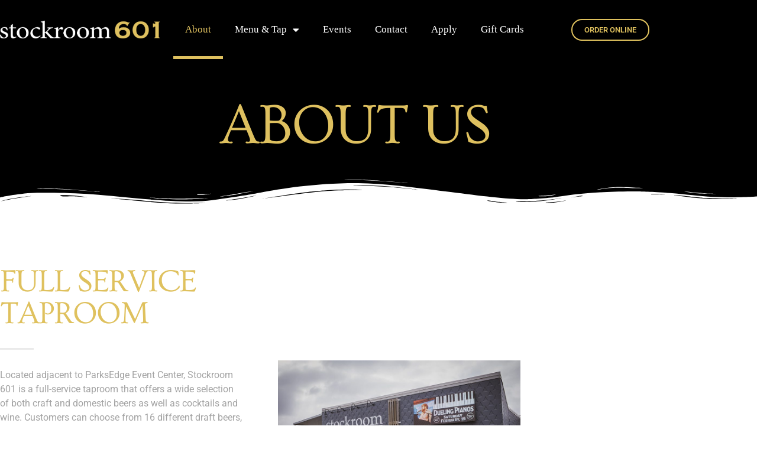

--- FILE ---
content_type: text/html; charset=UTF-8
request_url: https://stockroom601.com/about/
body_size: 16109
content:
<!doctype html>
<html lang="en-US">
<head>
	<meta charset="UTF-8">
	<meta name="viewport" content="width=device-width, initial-scale=1">
	<link rel="profile" href="https://gmpg.org/xfn/11">
	<meta name='robots' content='index, follow, max-image-preview:large, max-snippet:-1, max-video-preview:-1' />
	<style>img:is([sizes="auto" i], [sizes^="auto," i]) { contain-intrinsic-size: 3000px 1500px }</style>
	
	<!-- This site is optimized with the Yoast SEO plugin v26.8 - https://yoast.com/product/yoast-seo-wordpress/ -->
	<title>About - Stockroom601</title>
	<link rel="canonical" href="https://stockroom601.com/about/" />
	<meta property="og:locale" content="en_US" />
	<meta property="og:type" content="article" />
	<meta property="og:title" content="About - Stockroom601" />
	<meta property="og:description" content="About Us Full Service Taproom Located adjacent to ParksEdge Event Center, Stockroom 601 is a full-service taproom that offers a wide selection of both craft and domestic beers as well as cocktails and wine. Customers can choose from 16 different draft beers, including a selection of the popular craft-beer blends as well as well-known domestic [&hellip;]" />
	<meta property="og:url" content="https://stockroom601.com/about/" />
	<meta property="og:site_name" content="Stockroom601" />
	<meta property="article:publisher" content="https://www.facebook.com/stockroom601/" />
	<meta property="article:modified_time" content="2024-12-13T18:32:26+00:00" />
	<meta property="og:image" content="https://stockroom601.com/wp-content/uploads/elementor/thumbs/Pool-Tables-okg0jnucd3ac4hg29qc9gnxpqv7te6u8o1fl24o2rk.jpg" />
	<meta name="twitter:card" content="summary_large_image" />
	<meta name="twitter:label1" content="Est. reading time" />
	<meta name="twitter:data1" content="3 minutes" />
	<script type="application/ld+json" class="yoast-schema-graph">{"@context":"https://schema.org","@graph":[{"@type":"WebPage","@id":"https://stockroom601.com/about/","url":"https://stockroom601.com/about/","name":"About - Stockroom601","isPartOf":{"@id":"https://stockroom601.com/#website"},"primaryImageOfPage":{"@id":"https://stockroom601.com/about/#primaryimage"},"image":{"@id":"https://stockroom601.com/about/#primaryimage"},"thumbnailUrl":"https://stockroom601.com/wp-content/uploads/elementor/thumbs/Pool-Tables-okg0jnucd3ac4hg29qc9gnxpqv7te6u8o1fl24o2rk.jpg","datePublished":"2020-01-22T15:32:31+00:00","dateModified":"2024-12-13T18:32:26+00:00","breadcrumb":{"@id":"https://stockroom601.com/about/#breadcrumb"},"inLanguage":"en-US","potentialAction":[{"@type":"ReadAction","target":["https://stockroom601.com/about/"]}]},{"@type":"ImageObject","inLanguage":"en-US","@id":"https://stockroom601.com/about/#primaryimage","url":"https://stockroom601.com/wp-content/uploads/elementor/thumbs/Pool-Tables-okg0jnucd3ac4hg29qc9gnxpqv7te6u8o1fl24o2rk.jpg","contentUrl":"https://stockroom601.com/wp-content/uploads/elementor/thumbs/Pool-Tables-okg0jnucd3ac4hg29qc9gnxpqv7te6u8o1fl24o2rk.jpg"},{"@type":"BreadcrumbList","@id":"https://stockroom601.com/about/#breadcrumb","itemListElement":[{"@type":"ListItem","position":1,"name":"Home","item":"https://stockroom601.com/"},{"@type":"ListItem","position":2,"name":"About"}]},{"@type":"WebSite","@id":"https://stockroom601.com/#website","url":"https://stockroom601.com/","name":"Stockroom601","description":"Stockroom 601 Jackson Ohio","publisher":{"@id":"https://stockroom601.com/#organization"},"potentialAction":[{"@type":"SearchAction","target":{"@type":"EntryPoint","urlTemplate":"https://stockroom601.com/?s={search_term_string}"},"query-input":{"@type":"PropertyValueSpecification","valueRequired":true,"valueName":"search_term_string"}}],"inLanguage":"en-US"},{"@type":"Organization","@id":"https://stockroom601.com/#organization","name":"Stockroom601","url":"https://stockroom601.com/","logo":{"@type":"ImageObject","inLanguage":"en-US","@id":"https://stockroom601.com/#/schema/logo/image/","url":"https://secureservercdn.net/198.71.233.189/h06.4be.myftpupload.com/wp-content/uploads/2020/01/Stockroom-Logo-Black-on-White.png?time=1623862429","contentUrl":"https://secureservercdn.net/198.71.233.189/h06.4be.myftpupload.com/wp-content/uploads/2020/01/Stockroom-Logo-Black-on-White.png?time=1623862429","width":512,"height":512,"caption":"Stockroom601"},"image":{"@id":"https://stockroom601.com/#/schema/logo/image/"},"sameAs":["https://www.facebook.com/stockroom601/","https://www.instagram.com/stockroom601/","https://www.youtube.com/channel/UCfN-ggZXD5RLUwSQUK1RFNQ?view_as=subscriber"]}]}</script>
	<!-- / Yoast SEO plugin. -->


<link rel='dns-prefetch' href='//maxcdn.bootstrapcdn.com' />
<link rel="alternate" type="application/rss+xml" title="Stockroom601 &raquo; Feed" href="https://stockroom601.com/feed/" />
<link rel="alternate" type="application/rss+xml" title="Stockroom601 &raquo; Comments Feed" href="https://stockroom601.com/comments/feed/" />
		<!-- This site uses the Google Analytics by MonsterInsights plugin v9.11.1 - Using Analytics tracking - https://www.monsterinsights.com/ -->
		<!-- Note: MonsterInsights is not currently configured on this site. The site owner needs to authenticate with Google Analytics in the MonsterInsights settings panel. -->
					<!-- No tracking code set -->
				<!-- / Google Analytics by MonsterInsights -->
		<script>
window._wpemojiSettings = {"baseUrl":"https:\/\/s.w.org\/images\/core\/emoji\/16.0.1\/72x72\/","ext":".png","svgUrl":"https:\/\/s.w.org\/images\/core\/emoji\/16.0.1\/svg\/","svgExt":".svg","source":{"concatemoji":"https:\/\/stockroom601.com\/wp-includes\/js\/wp-emoji-release.min.js?ver=6.8.3"}};
/*! This file is auto-generated */
!function(s,n){var o,i,e;function c(e){try{var t={supportTests:e,timestamp:(new Date).valueOf()};sessionStorage.setItem(o,JSON.stringify(t))}catch(e){}}function p(e,t,n){e.clearRect(0,0,e.canvas.width,e.canvas.height),e.fillText(t,0,0);var t=new Uint32Array(e.getImageData(0,0,e.canvas.width,e.canvas.height).data),a=(e.clearRect(0,0,e.canvas.width,e.canvas.height),e.fillText(n,0,0),new Uint32Array(e.getImageData(0,0,e.canvas.width,e.canvas.height).data));return t.every(function(e,t){return e===a[t]})}function u(e,t){e.clearRect(0,0,e.canvas.width,e.canvas.height),e.fillText(t,0,0);for(var n=e.getImageData(16,16,1,1),a=0;a<n.data.length;a++)if(0!==n.data[a])return!1;return!0}function f(e,t,n,a){switch(t){case"flag":return n(e,"\ud83c\udff3\ufe0f\u200d\u26a7\ufe0f","\ud83c\udff3\ufe0f\u200b\u26a7\ufe0f")?!1:!n(e,"\ud83c\udde8\ud83c\uddf6","\ud83c\udde8\u200b\ud83c\uddf6")&&!n(e,"\ud83c\udff4\udb40\udc67\udb40\udc62\udb40\udc65\udb40\udc6e\udb40\udc67\udb40\udc7f","\ud83c\udff4\u200b\udb40\udc67\u200b\udb40\udc62\u200b\udb40\udc65\u200b\udb40\udc6e\u200b\udb40\udc67\u200b\udb40\udc7f");case"emoji":return!a(e,"\ud83e\udedf")}return!1}function g(e,t,n,a){var r="undefined"!=typeof WorkerGlobalScope&&self instanceof WorkerGlobalScope?new OffscreenCanvas(300,150):s.createElement("canvas"),o=r.getContext("2d",{willReadFrequently:!0}),i=(o.textBaseline="top",o.font="600 32px Arial",{});return e.forEach(function(e){i[e]=t(o,e,n,a)}),i}function t(e){var t=s.createElement("script");t.src=e,t.defer=!0,s.head.appendChild(t)}"undefined"!=typeof Promise&&(o="wpEmojiSettingsSupports",i=["flag","emoji"],n.supports={everything:!0,everythingExceptFlag:!0},e=new Promise(function(e){s.addEventListener("DOMContentLoaded",e,{once:!0})}),new Promise(function(t){var n=function(){try{var e=JSON.parse(sessionStorage.getItem(o));if("object"==typeof e&&"number"==typeof e.timestamp&&(new Date).valueOf()<e.timestamp+604800&&"object"==typeof e.supportTests)return e.supportTests}catch(e){}return null}();if(!n){if("undefined"!=typeof Worker&&"undefined"!=typeof OffscreenCanvas&&"undefined"!=typeof URL&&URL.createObjectURL&&"undefined"!=typeof Blob)try{var e="postMessage("+g.toString()+"("+[JSON.stringify(i),f.toString(),p.toString(),u.toString()].join(",")+"));",a=new Blob([e],{type:"text/javascript"}),r=new Worker(URL.createObjectURL(a),{name:"wpTestEmojiSupports"});return void(r.onmessage=function(e){c(n=e.data),r.terminate(),t(n)})}catch(e){}c(n=g(i,f,p,u))}t(n)}).then(function(e){for(var t in e)n.supports[t]=e[t],n.supports.everything=n.supports.everything&&n.supports[t],"flag"!==t&&(n.supports.everythingExceptFlag=n.supports.everythingExceptFlag&&n.supports[t]);n.supports.everythingExceptFlag=n.supports.everythingExceptFlag&&!n.supports.flag,n.DOMReady=!1,n.readyCallback=function(){n.DOMReady=!0}}).then(function(){return e}).then(function(){var e;n.supports.everything||(n.readyCallback(),(e=n.source||{}).concatemoji?t(e.concatemoji):e.wpemoji&&e.twemoji&&(t(e.twemoji),t(e.wpemoji)))}))}((window,document),window._wpemojiSettings);
</script>
<style id='wp-emoji-styles-inline-css'>

	img.wp-smiley, img.emoji {
		display: inline !important;
		border: none !important;
		box-shadow: none !important;
		height: 1em !important;
		width: 1em !important;
		margin: 0 0.07em !important;
		vertical-align: -0.1em !important;
		background: none !important;
		padding: 0 !important;
	}
</style>
<style id='global-styles-inline-css'>
:root{--wp--preset--aspect-ratio--square: 1;--wp--preset--aspect-ratio--4-3: 4/3;--wp--preset--aspect-ratio--3-4: 3/4;--wp--preset--aspect-ratio--3-2: 3/2;--wp--preset--aspect-ratio--2-3: 2/3;--wp--preset--aspect-ratio--16-9: 16/9;--wp--preset--aspect-ratio--9-16: 9/16;--wp--preset--color--black: #000000;--wp--preset--color--cyan-bluish-gray: #abb8c3;--wp--preset--color--white: #ffffff;--wp--preset--color--pale-pink: #f78da7;--wp--preset--color--vivid-red: #cf2e2e;--wp--preset--color--luminous-vivid-orange: #ff6900;--wp--preset--color--luminous-vivid-amber: #fcb900;--wp--preset--color--light-green-cyan: #7bdcb5;--wp--preset--color--vivid-green-cyan: #00d084;--wp--preset--color--pale-cyan-blue: #8ed1fc;--wp--preset--color--vivid-cyan-blue: #0693e3;--wp--preset--color--vivid-purple: #9b51e0;--wp--preset--gradient--vivid-cyan-blue-to-vivid-purple: linear-gradient(135deg,rgba(6,147,227,1) 0%,rgb(155,81,224) 100%);--wp--preset--gradient--light-green-cyan-to-vivid-green-cyan: linear-gradient(135deg,rgb(122,220,180) 0%,rgb(0,208,130) 100%);--wp--preset--gradient--luminous-vivid-amber-to-luminous-vivid-orange: linear-gradient(135deg,rgba(252,185,0,1) 0%,rgba(255,105,0,1) 100%);--wp--preset--gradient--luminous-vivid-orange-to-vivid-red: linear-gradient(135deg,rgba(255,105,0,1) 0%,rgb(207,46,46) 100%);--wp--preset--gradient--very-light-gray-to-cyan-bluish-gray: linear-gradient(135deg,rgb(238,238,238) 0%,rgb(169,184,195) 100%);--wp--preset--gradient--cool-to-warm-spectrum: linear-gradient(135deg,rgb(74,234,220) 0%,rgb(151,120,209) 20%,rgb(207,42,186) 40%,rgb(238,44,130) 60%,rgb(251,105,98) 80%,rgb(254,248,76) 100%);--wp--preset--gradient--blush-light-purple: linear-gradient(135deg,rgb(255,206,236) 0%,rgb(152,150,240) 100%);--wp--preset--gradient--blush-bordeaux: linear-gradient(135deg,rgb(254,205,165) 0%,rgb(254,45,45) 50%,rgb(107,0,62) 100%);--wp--preset--gradient--luminous-dusk: linear-gradient(135deg,rgb(255,203,112) 0%,rgb(199,81,192) 50%,rgb(65,88,208) 100%);--wp--preset--gradient--pale-ocean: linear-gradient(135deg,rgb(255,245,203) 0%,rgb(182,227,212) 50%,rgb(51,167,181) 100%);--wp--preset--gradient--electric-grass: linear-gradient(135deg,rgb(202,248,128) 0%,rgb(113,206,126) 100%);--wp--preset--gradient--midnight: linear-gradient(135deg,rgb(2,3,129) 0%,rgb(40,116,252) 100%);--wp--preset--font-size--small: 13px;--wp--preset--font-size--medium: 20px;--wp--preset--font-size--large: 36px;--wp--preset--font-size--x-large: 42px;--wp--preset--spacing--20: 0.44rem;--wp--preset--spacing--30: 0.67rem;--wp--preset--spacing--40: 1rem;--wp--preset--spacing--50: 1.5rem;--wp--preset--spacing--60: 2.25rem;--wp--preset--spacing--70: 3.38rem;--wp--preset--spacing--80: 5.06rem;--wp--preset--shadow--natural: 6px 6px 9px rgba(0, 0, 0, 0.2);--wp--preset--shadow--deep: 12px 12px 50px rgba(0, 0, 0, 0.4);--wp--preset--shadow--sharp: 6px 6px 0px rgba(0, 0, 0, 0.2);--wp--preset--shadow--outlined: 6px 6px 0px -3px rgba(255, 255, 255, 1), 6px 6px rgba(0, 0, 0, 1);--wp--preset--shadow--crisp: 6px 6px 0px rgba(0, 0, 0, 1);}:root { --wp--style--global--content-size: 800px;--wp--style--global--wide-size: 1200px; }:where(body) { margin: 0; }.wp-site-blocks > .alignleft { float: left; margin-right: 2em; }.wp-site-blocks > .alignright { float: right; margin-left: 2em; }.wp-site-blocks > .aligncenter { justify-content: center; margin-left: auto; margin-right: auto; }:where(.wp-site-blocks) > * { margin-block-start: 24px; margin-block-end: 0; }:where(.wp-site-blocks) > :first-child { margin-block-start: 0; }:where(.wp-site-blocks) > :last-child { margin-block-end: 0; }:root { --wp--style--block-gap: 24px; }:root :where(.is-layout-flow) > :first-child{margin-block-start: 0;}:root :where(.is-layout-flow) > :last-child{margin-block-end: 0;}:root :where(.is-layout-flow) > *{margin-block-start: 24px;margin-block-end: 0;}:root :where(.is-layout-constrained) > :first-child{margin-block-start: 0;}:root :where(.is-layout-constrained) > :last-child{margin-block-end: 0;}:root :where(.is-layout-constrained) > *{margin-block-start: 24px;margin-block-end: 0;}:root :where(.is-layout-flex){gap: 24px;}:root :where(.is-layout-grid){gap: 24px;}.is-layout-flow > .alignleft{float: left;margin-inline-start: 0;margin-inline-end: 2em;}.is-layout-flow > .alignright{float: right;margin-inline-start: 2em;margin-inline-end: 0;}.is-layout-flow > .aligncenter{margin-left: auto !important;margin-right: auto !important;}.is-layout-constrained > .alignleft{float: left;margin-inline-start: 0;margin-inline-end: 2em;}.is-layout-constrained > .alignright{float: right;margin-inline-start: 2em;margin-inline-end: 0;}.is-layout-constrained > .aligncenter{margin-left: auto !important;margin-right: auto !important;}.is-layout-constrained > :where(:not(.alignleft):not(.alignright):not(.alignfull)){max-width: var(--wp--style--global--content-size);margin-left: auto !important;margin-right: auto !important;}.is-layout-constrained > .alignwide{max-width: var(--wp--style--global--wide-size);}body .is-layout-flex{display: flex;}.is-layout-flex{flex-wrap: wrap;align-items: center;}.is-layout-flex > :is(*, div){margin: 0;}body .is-layout-grid{display: grid;}.is-layout-grid > :is(*, div){margin: 0;}body{padding-top: 0px;padding-right: 0px;padding-bottom: 0px;padding-left: 0px;}a:where(:not(.wp-element-button)){text-decoration: underline;}:root :where(.wp-element-button, .wp-block-button__link){background-color: #32373c;border-width: 0;color: #fff;font-family: inherit;font-size: inherit;line-height: inherit;padding: calc(0.667em + 2px) calc(1.333em + 2px);text-decoration: none;}.has-black-color{color: var(--wp--preset--color--black) !important;}.has-cyan-bluish-gray-color{color: var(--wp--preset--color--cyan-bluish-gray) !important;}.has-white-color{color: var(--wp--preset--color--white) !important;}.has-pale-pink-color{color: var(--wp--preset--color--pale-pink) !important;}.has-vivid-red-color{color: var(--wp--preset--color--vivid-red) !important;}.has-luminous-vivid-orange-color{color: var(--wp--preset--color--luminous-vivid-orange) !important;}.has-luminous-vivid-amber-color{color: var(--wp--preset--color--luminous-vivid-amber) !important;}.has-light-green-cyan-color{color: var(--wp--preset--color--light-green-cyan) !important;}.has-vivid-green-cyan-color{color: var(--wp--preset--color--vivid-green-cyan) !important;}.has-pale-cyan-blue-color{color: var(--wp--preset--color--pale-cyan-blue) !important;}.has-vivid-cyan-blue-color{color: var(--wp--preset--color--vivid-cyan-blue) !important;}.has-vivid-purple-color{color: var(--wp--preset--color--vivid-purple) !important;}.has-black-background-color{background-color: var(--wp--preset--color--black) !important;}.has-cyan-bluish-gray-background-color{background-color: var(--wp--preset--color--cyan-bluish-gray) !important;}.has-white-background-color{background-color: var(--wp--preset--color--white) !important;}.has-pale-pink-background-color{background-color: var(--wp--preset--color--pale-pink) !important;}.has-vivid-red-background-color{background-color: var(--wp--preset--color--vivid-red) !important;}.has-luminous-vivid-orange-background-color{background-color: var(--wp--preset--color--luminous-vivid-orange) !important;}.has-luminous-vivid-amber-background-color{background-color: var(--wp--preset--color--luminous-vivid-amber) !important;}.has-light-green-cyan-background-color{background-color: var(--wp--preset--color--light-green-cyan) !important;}.has-vivid-green-cyan-background-color{background-color: var(--wp--preset--color--vivid-green-cyan) !important;}.has-pale-cyan-blue-background-color{background-color: var(--wp--preset--color--pale-cyan-blue) !important;}.has-vivid-cyan-blue-background-color{background-color: var(--wp--preset--color--vivid-cyan-blue) !important;}.has-vivid-purple-background-color{background-color: var(--wp--preset--color--vivid-purple) !important;}.has-black-border-color{border-color: var(--wp--preset--color--black) !important;}.has-cyan-bluish-gray-border-color{border-color: var(--wp--preset--color--cyan-bluish-gray) !important;}.has-white-border-color{border-color: var(--wp--preset--color--white) !important;}.has-pale-pink-border-color{border-color: var(--wp--preset--color--pale-pink) !important;}.has-vivid-red-border-color{border-color: var(--wp--preset--color--vivid-red) !important;}.has-luminous-vivid-orange-border-color{border-color: var(--wp--preset--color--luminous-vivid-orange) !important;}.has-luminous-vivid-amber-border-color{border-color: var(--wp--preset--color--luminous-vivid-amber) !important;}.has-light-green-cyan-border-color{border-color: var(--wp--preset--color--light-green-cyan) !important;}.has-vivid-green-cyan-border-color{border-color: var(--wp--preset--color--vivid-green-cyan) !important;}.has-pale-cyan-blue-border-color{border-color: var(--wp--preset--color--pale-cyan-blue) !important;}.has-vivid-cyan-blue-border-color{border-color: var(--wp--preset--color--vivid-cyan-blue) !important;}.has-vivid-purple-border-color{border-color: var(--wp--preset--color--vivid-purple) !important;}.has-vivid-cyan-blue-to-vivid-purple-gradient-background{background: var(--wp--preset--gradient--vivid-cyan-blue-to-vivid-purple) !important;}.has-light-green-cyan-to-vivid-green-cyan-gradient-background{background: var(--wp--preset--gradient--light-green-cyan-to-vivid-green-cyan) !important;}.has-luminous-vivid-amber-to-luminous-vivid-orange-gradient-background{background: var(--wp--preset--gradient--luminous-vivid-amber-to-luminous-vivid-orange) !important;}.has-luminous-vivid-orange-to-vivid-red-gradient-background{background: var(--wp--preset--gradient--luminous-vivid-orange-to-vivid-red) !important;}.has-very-light-gray-to-cyan-bluish-gray-gradient-background{background: var(--wp--preset--gradient--very-light-gray-to-cyan-bluish-gray) !important;}.has-cool-to-warm-spectrum-gradient-background{background: var(--wp--preset--gradient--cool-to-warm-spectrum) !important;}.has-blush-light-purple-gradient-background{background: var(--wp--preset--gradient--blush-light-purple) !important;}.has-blush-bordeaux-gradient-background{background: var(--wp--preset--gradient--blush-bordeaux) !important;}.has-luminous-dusk-gradient-background{background: var(--wp--preset--gradient--luminous-dusk) !important;}.has-pale-ocean-gradient-background{background: var(--wp--preset--gradient--pale-ocean) !important;}.has-electric-grass-gradient-background{background: var(--wp--preset--gradient--electric-grass) !important;}.has-midnight-gradient-background{background: var(--wp--preset--gradient--midnight) !important;}.has-small-font-size{font-size: var(--wp--preset--font-size--small) !important;}.has-medium-font-size{font-size: var(--wp--preset--font-size--medium) !important;}.has-large-font-size{font-size: var(--wp--preset--font-size--large) !important;}.has-x-large-font-size{font-size: var(--wp--preset--font-size--x-large) !important;}
:root :where(.wp-block-pullquote){font-size: 1.5em;line-height: 1.6;}
</style>
<link rel='stylesheet' id='cff-css' href='https://stockroom601.com/wp-content/plugins/custom-facebook-feed/assets/css/cff-style.min.css?ver=4.3.4' media='all' />
<link rel='stylesheet' id='sb-font-awesome-css' href='https://maxcdn.bootstrapcdn.com/font-awesome/4.7.0/css/font-awesome.min.css?ver=6.8.3' media='all' />
<link rel='stylesheet' id='wp-components-css' href='https://stockroom601.com/wp-includes/css/dist/components/style.min.css?ver=6.8.3' media='all' />
<link rel='stylesheet' id='godaddy-styles-css' href='https://stockroom601.com/wp-content/mu-plugins/vendor/wpex/godaddy-launch/includes/Dependencies/GoDaddy/Styles/build/latest.css?ver=2.0.2' media='all' />
<link rel='stylesheet' id='hello-elementor-css' href='https://stockroom601.com/wp-content/themes/hello-elementor/assets/css/reset.css?ver=3.4.5' media='all' />
<link rel='stylesheet' id='hello-elementor-theme-style-css' href='https://stockroom601.com/wp-content/themes/hello-elementor/assets/css/theme.css?ver=3.4.5' media='all' />
<link rel='stylesheet' id='hello-elementor-header-footer-css' href='https://stockroom601.com/wp-content/themes/hello-elementor/assets/css/header-footer.css?ver=3.4.5' media='all' />
<link rel='stylesheet' id='elementor-frontend-css' href='https://stockroom601.com/wp-content/plugins/elementor/assets/css/frontend.min.css?ver=3.34.2' media='all' />
<link rel='stylesheet' id='widget-image-css' href='https://stockroom601.com/wp-content/plugins/elementor/assets/css/widget-image.min.css?ver=3.34.2' media='all' />
<link rel='stylesheet' id='widget-nav-menu-css' href='https://stockroom601.com/wp-content/plugins/elementor-pro/assets/css/widget-nav-menu.min.css?ver=3.29.2' media='all' />
<link rel='stylesheet' id='widget-divider-css' href='https://stockroom601.com/wp-content/plugins/elementor/assets/css/widget-divider.min.css?ver=3.34.2' media='all' />
<link rel='stylesheet' id='widget-icon-list-css' href='https://stockroom601.com/wp-content/plugins/elementor/assets/css/widget-icon-list.min.css?ver=3.34.2' media='all' />
<link rel='stylesheet' id='elementor-icons-css' href='https://stockroom601.com/wp-content/plugins/elementor/assets/lib/eicons/css/elementor-icons.min.css?ver=5.46.0' media='all' />
<link rel='stylesheet' id='elementor-post-385-css' href='https://stockroom601.com/wp-content/uploads/elementor/css/post-385.css?ver=1768946259' media='all' />
<link rel='stylesheet' id='cffstyles-css' href='https://stockroom601.com/wp-content/plugins/custom-facebook-feed/assets/css/cff-style.min.css?ver=4.3.4' media='all' />
<link rel='stylesheet' id='widget-heading-css' href='https://stockroom601.com/wp-content/plugins/elementor/assets/css/widget-heading.min.css?ver=3.34.2' media='all' />
<link rel='stylesheet' id='e-shapes-css' href='https://stockroom601.com/wp-content/plugins/elementor/assets/css/conditionals/shapes.min.css?ver=3.34.2' media='all' />
<link rel='stylesheet' id='widget-spacer-css' href='https://stockroom601.com/wp-content/plugins/elementor/assets/css/widget-spacer.min.css?ver=3.34.2' media='all' />
<link rel='stylesheet' id='widget-testimonial-css' href='https://stockroom601.com/wp-content/plugins/elementor/assets/css/widget-testimonial.min.css?ver=3.34.2' media='all' />
<link rel='stylesheet' id='e-animation-fadeInUp-css' href='https://stockroom601.com/wp-content/plugins/elementor/assets/lib/animations/styles/fadeInUp.min.css?ver=3.34.2' media='all' />
<link rel='stylesheet' id='elementor-post-86-css' href='https://stockroom601.com/wp-content/uploads/elementor/css/post-86.css?ver=1768957214' media='all' />
<link rel='stylesheet' id='elementor-post-81-css' href='https://stockroom601.com/wp-content/uploads/elementor/css/post-81.css?ver=1768946259' media='all' />
<link rel='stylesheet' id='elementor-post-83-css' href='https://stockroom601.com/wp-content/uploads/elementor/css/post-83.css?ver=1768946259' media='all' />
<link rel='stylesheet' id='eael-general-css' href='https://stockroom601.com/wp-content/plugins/essential-addons-for-elementor-lite/assets/front-end/css/view/general.min.css?ver=6.5.8' media='all' />
<link rel='stylesheet' id='elementor-gf-local-roboto-css' href='https://stockroom601.com/wp-content/uploads/elementor/google-fonts/css/roboto.css?ver=1742252298' media='all' />
<link rel='stylesheet' id='elementor-gf-local-robotoslab-css' href='https://stockroom601.com/wp-content/uploads/elementor/google-fonts/css/robotoslab.css?ver=1742252299' media='all' />
<link rel='stylesheet' id='elementor-gf-local-ovo-css' href='https://stockroom601.com/wp-content/uploads/elementor/google-fonts/css/ovo.css?ver=1742252299' media='all' />
<link rel='stylesheet' id='elementor-icons-shared-0-css' href='https://stockroom601.com/wp-content/plugins/elementor/assets/lib/font-awesome/css/fontawesome.min.css?ver=5.15.3' media='all' />
<link rel='stylesheet' id='elementor-icons-fa-solid-css' href='https://stockroom601.com/wp-content/plugins/elementor/assets/lib/font-awesome/css/solid.min.css?ver=5.15.3' media='all' />
<link rel='stylesheet' id='elementor-icons-fa-brands-css' href='https://stockroom601.com/wp-content/plugins/elementor/assets/lib/font-awesome/css/brands.min.css?ver=5.15.3' media='all' />
<script src="https://stockroom601.com/wp-includes/js/jquery/jquery.min.js?ver=3.7.1" id="jquery-core-js"></script>
<script src="https://stockroom601.com/wp-includes/js/jquery/jquery-migrate.min.js?ver=3.4.1" id="jquery-migrate-js"></script>
<link rel="https://api.w.org/" href="https://stockroom601.com/wp-json/" /><link rel="alternate" title="JSON" type="application/json" href="https://stockroom601.com/wp-json/wp/v2/pages/86" /><link rel="EditURI" type="application/rsd+xml" title="RSD" href="https://stockroom601.com/xmlrpc.php?rsd" />
<meta name="generator" content="WordPress 6.8.3" />
<link rel='shortlink' href='https://stockroom601.com/?p=86' />
<link rel="alternate" title="oEmbed (JSON)" type="application/json+oembed" href="https://stockroom601.com/wp-json/oembed/1.0/embed?url=https%3A%2F%2Fstockroom601.com%2Fabout%2F" />
<link rel="alternate" title="oEmbed (XML)" type="text/xml+oembed" href="https://stockroom601.com/wp-json/oembed/1.0/embed?url=https%3A%2F%2Fstockroom601.com%2Fabout%2F&#038;format=xml" />
<meta name="generator" content="Elementor 3.34.2; features: additional_custom_breakpoints; settings: css_print_method-external, google_font-enabled, font_display-auto">

<!-- Meta Pixel Code -->
<script type='text/javascript'>
!function(f,b,e,v,n,t,s){if(f.fbq)return;n=f.fbq=function(){n.callMethod?
n.callMethod.apply(n,arguments):n.queue.push(arguments)};if(!f._fbq)f._fbq=n;
n.push=n;n.loaded=!0;n.version='2.0';n.queue=[];t=b.createElement(e);t.async=!0;
t.src=v;s=b.getElementsByTagName(e)[0];s.parentNode.insertBefore(t,s)}(window,
document,'script','https://connect.facebook.net/en_US/fbevents.js');
</script>
<!-- End Meta Pixel Code -->
<script type='text/javascript'>var url = window.location.origin + '?ob=open-bridge';
            fbq('set', 'openbridge', '315424889948465', url);
fbq('init', '315424889948465', {}, {
    "agent": "wordpress-6.8.3-4.1.5"
})</script><script type='text/javascript'>
    fbq('track', 'PageView', []);
  </script>			<style>
				.e-con.e-parent:nth-of-type(n+4):not(.e-lazyloaded):not(.e-no-lazyload),
				.e-con.e-parent:nth-of-type(n+4):not(.e-lazyloaded):not(.e-no-lazyload) * {
					background-image: none !important;
				}
				@media screen and (max-height: 1024px) {
					.e-con.e-parent:nth-of-type(n+3):not(.e-lazyloaded):not(.e-no-lazyload),
					.e-con.e-parent:nth-of-type(n+3):not(.e-lazyloaded):not(.e-no-lazyload) * {
						background-image: none !important;
					}
				}
				@media screen and (max-height: 640px) {
					.e-con.e-parent:nth-of-type(n+2):not(.e-lazyloaded):not(.e-no-lazyload),
					.e-con.e-parent:nth-of-type(n+2):not(.e-lazyloaded):not(.e-no-lazyload) * {
						background-image: none !important;
					}
				}
			</style>
			<link rel="icon" href="https://stockroom601.com/wp-content/uploads/2020/01/cropped-Stockroom-Logo-Black-on-White-32x32.png" sizes="32x32" />
<link rel="icon" href="https://stockroom601.com/wp-content/uploads/2020/01/cropped-Stockroom-Logo-Black-on-White-192x192.png" sizes="192x192" />
<link rel="apple-touch-icon" href="https://stockroom601.com/wp-content/uploads/2020/01/cropped-Stockroom-Logo-Black-on-White-180x180.png" />
<meta name="msapplication-TileImage" content="https://stockroom601.com/wp-content/uploads/2020/01/cropped-Stockroom-Logo-Black-on-White-270x270.png" />
</head>
<body data-rsssl=1 class="wp-singular page-template-default page page-id-86 wp-custom-logo wp-embed-responsive wp-theme-hello-elementor hello-elementor-default elementor-default elementor-kit-385 elementor-page elementor-page-86">


<!-- Meta Pixel Code -->
<noscript>
<img height="1" width="1" style="display:none" alt="fbpx"
src="https://www.facebook.com/tr?id=315424889948465&ev=PageView&noscript=1" />
</noscript>
<!-- End Meta Pixel Code -->

<a class="skip-link screen-reader-text" href="#content">Skip to content</a>

		<div data-elementor-type="header" data-elementor-id="81" class="elementor elementor-81 elementor-location-header" data-elementor-post-type="elementor_library">
					<header class="elementor-section elementor-top-section elementor-element elementor-element-39dcfbb4 elementor-section-content-middle elementor-section-height-min-height elementor-section-boxed elementor-section-height-default elementor-section-items-middle" data-id="39dcfbb4" data-element_type="section" data-settings="{&quot;background_background&quot;:&quot;classic&quot;}">
						<div class="elementor-container elementor-column-gap-no">
					<div class="elementor-column elementor-col-25 elementor-top-column elementor-element elementor-element-4b885195" data-id="4b885195" data-element_type="column">
			<div class="elementor-widget-wrap elementor-element-populated">
						<div class="elementor-element elementor-element-2fb8f0b9 elementor-widget elementor-widget-theme-site-logo elementor-widget-image" data-id="2fb8f0b9" data-element_type="widget" data-widget_type="theme-site-logo.default">
				<div class="elementor-widget-container">
											<a href="https://stockroom601.com">
			<img width="725" height="83" src="https://stockroom601.com/wp-content/uploads/2020/01/Stockroom-Logo-Gold.png" class="attachment-full size-full wp-image-125" alt="" srcset="https://stockroom601.com/wp-content/uploads/2020/01/Stockroom-Logo-Gold.png 725w, https://stockroom601.com/wp-content/uploads/2020/01/Stockroom-Logo-Gold-300x34.png 300w" sizes="(max-width: 725px) 100vw, 725px" />				</a>
											</div>
				</div>
					</div>
		</div>
				<div class="elementor-column elementor-col-50 elementor-top-column elementor-element elementor-element-3a587266" data-id="3a587266" data-element_type="column">
			<div class="elementor-widget-wrap elementor-element-populated">
						<div class="elementor-element elementor-element-21f3761a elementor-nav-menu__align-center elementor-nav-menu--stretch elementor-nav-menu--dropdown-tablet elementor-nav-menu__text-align-aside elementor-nav-menu--toggle elementor-nav-menu--burger elementor-widget elementor-widget-nav-menu" data-id="21f3761a" data-element_type="widget" data-settings="{&quot;full_width&quot;:&quot;stretch&quot;,&quot;layout&quot;:&quot;horizontal&quot;,&quot;submenu_icon&quot;:{&quot;value&quot;:&quot;&lt;i class=\&quot;fas fa-caret-down\&quot;&gt;&lt;\/i&gt;&quot;,&quot;library&quot;:&quot;fa-solid&quot;},&quot;toggle&quot;:&quot;burger&quot;}" data-widget_type="nav-menu.default">
				<div class="elementor-widget-container">
								<nav aria-label="Menu" class="elementor-nav-menu--main elementor-nav-menu__container elementor-nav-menu--layout-horizontal e--pointer-underline e--animation-fade">
				<ul id="menu-1-21f3761a" class="elementor-nav-menu"><li class="menu-item menu-item-type-post_type menu-item-object-page current-menu-item page_item page-item-86 current_page_item menu-item-95"><a href="https://stockroom601.com/about/" aria-current="page" class="elementor-item elementor-item-active">About</a></li>
<li class="menu-item menu-item-type-custom menu-item-object-custom menu-item-has-children menu-item-478"><a href="https://stockroom601.com/menu/" class="elementor-item">Menu &#038; Tap</a>
<ul class="sub-menu elementor-nav-menu--dropdown">
	<li class="menu-item menu-item-type-post_type menu-item-object-page menu-item-100"><a href="https://stockroom601.com/menu/" class="elementor-sub-item">Menu</a></li>
	<li class="menu-item menu-item-type-post_type menu-item-object-page menu-item-476"><a href="https://stockroom601.com/tap/" class="elementor-sub-item">Tap</a></li>
</ul>
</li>
<li class="menu-item menu-item-type-post_type menu-item-object-page menu-item-97"><a href="https://stockroom601.com/events/" class="elementor-item">Events</a></li>
<li class="menu-item menu-item-type-post_type menu-item-object-page menu-item-96"><a href="https://stockroom601.com/contact/" class="elementor-item">Contact</a></li>
<li class="menu-item menu-item-type-custom menu-item-object-custom menu-item-490"><a href="https://form.jotform.com/80364988294169" class="elementor-item">Apply</a></li>
<li class="menu-item menu-item-type-custom menu-item-object-custom menu-item-526"><a target="_blank" href="https://www.toasttab.com/stockroom601-601-main-street/giftcards?utm_source=undefined&#038;utm_content=online--stockroom601-601-main-street&#038;utm_medium=toast_sites&#038;utm_campaign=giftcards" class="elementor-item">Gift Cards</a></li>
</ul>			</nav>
					<div class="elementor-menu-toggle" role="button" tabindex="0" aria-label="Menu Toggle" aria-expanded="false">
			<i aria-hidden="true" role="presentation" class="elementor-menu-toggle__icon--open eicon-menu-bar"></i><i aria-hidden="true" role="presentation" class="elementor-menu-toggle__icon--close eicon-close"></i>		</div>
					<nav class="elementor-nav-menu--dropdown elementor-nav-menu__container" aria-hidden="true">
				<ul id="menu-2-21f3761a" class="elementor-nav-menu"><li class="menu-item menu-item-type-post_type menu-item-object-page current-menu-item page_item page-item-86 current_page_item menu-item-95"><a href="https://stockroom601.com/about/" aria-current="page" class="elementor-item elementor-item-active" tabindex="-1">About</a></li>
<li class="menu-item menu-item-type-custom menu-item-object-custom menu-item-has-children menu-item-478"><a href="https://stockroom601.com/menu/" class="elementor-item" tabindex="-1">Menu &#038; Tap</a>
<ul class="sub-menu elementor-nav-menu--dropdown">
	<li class="menu-item menu-item-type-post_type menu-item-object-page menu-item-100"><a href="https://stockroom601.com/menu/" class="elementor-sub-item" tabindex="-1">Menu</a></li>
	<li class="menu-item menu-item-type-post_type menu-item-object-page menu-item-476"><a href="https://stockroom601.com/tap/" class="elementor-sub-item" tabindex="-1">Tap</a></li>
</ul>
</li>
<li class="menu-item menu-item-type-post_type menu-item-object-page menu-item-97"><a href="https://stockroom601.com/events/" class="elementor-item" tabindex="-1">Events</a></li>
<li class="menu-item menu-item-type-post_type menu-item-object-page menu-item-96"><a href="https://stockroom601.com/contact/" class="elementor-item" tabindex="-1">Contact</a></li>
<li class="menu-item menu-item-type-custom menu-item-object-custom menu-item-490"><a href="https://form.jotform.com/80364988294169" class="elementor-item" tabindex="-1">Apply</a></li>
<li class="menu-item menu-item-type-custom menu-item-object-custom menu-item-526"><a target="_blank" href="https://www.toasttab.com/stockroom601-601-main-street/giftcards?utm_source=undefined&#038;utm_content=online--stockroom601-601-main-street&#038;utm_medium=toast_sites&#038;utm_campaign=giftcards" class="elementor-item" tabindex="-1">Gift Cards</a></li>
</ul>			</nav>
						</div>
				</div>
					</div>
		</div>
				<div class="elementor-column elementor-col-25 elementor-top-column elementor-element elementor-element-4e695604" data-id="4e695604" data-element_type="column">
			<div class="elementor-widget-wrap elementor-element-populated">
						<div class="elementor-element elementor-element-f5d6262 elementor-align-center elementor-mobile-align-center elementor-widget elementor-widget-button" data-id="f5d6262" data-element_type="widget" data-widget_type="button.default">
				<div class="elementor-widget-container">
									<div class="elementor-button-wrapper">
					<a class="elementor-button elementor-button-link elementor-size-xs" href="https://www.toasttab.com/stockroom601-601-main-street" target="_blank">
						<span class="elementor-button-content-wrapper">
									<span class="elementor-button-text">Order Online</span>
					</span>
					</a>
				</div>
								</div>
				</div>
					</div>
		</div>
					</div>
		</header>
				</div>
		
<main id="content" class="site-main post-86 page type-page status-publish hentry">

	
	<div class="page-content">
				<div data-elementor-type="wp-page" data-elementor-id="86" class="elementor elementor-86" data-elementor-post-type="page">
						<section class="elementor-section elementor-top-section elementor-element elementor-element-7d05292 elementor-section-height-min-height elementor-section-boxed elementor-section-height-default elementor-section-items-middle" data-id="7d05292" data-element_type="section" data-settings="{&quot;background_background&quot;:&quot;classic&quot;,&quot;shape_divider_bottom&quot;:&quot;wave-brush&quot;}">
					<div class="elementor-shape elementor-shape-bottom" aria-hidden="true" data-negative="false">
			<svg xmlns="http://www.w3.org/2000/svg" viewBox="0 0 283.5 27.8" preserveAspectRatio="none">
	<path class="elementor-shape-fill" d="M283.5,9.7c0,0-7.3,4.3-14,4.6c-6.8,0.3-12.6,0-20.9-1.5c-11.3-2-33.1-10.1-44.7-5.7	s-12.1,4.6-18,7.4c-6.6,3.2-20,9.6-36.6,9.3C131.6,23.5,99.5,7.2,86.3,8c-1.4,0.1-6.6,0.8-10.5,2c-3.8,1.2-9.4,3.8-17,4.7	c-3.2,0.4-8.3,1.1-14.2,0.9c-1.5-0.1-6.3-0.4-12-1.6c-5.7-1.2-11-3.1-15.8-3.7C6.5,9.2,0,10.8,0,10.8V0h283.5V9.7z M260.8,11.3	c-0.7-1-2-0.4-4.3-0.4c-2.3,0-6.1-1.2-5.8-1.1c0.3,0.1,3.1,1.5,6,1.9C259.7,12.2,261.4,12.3,260.8,11.3z M242.4,8.6	c0,0-2.4-0.2-5.6-0.9c-3.2-0.8-10.3-2.8-15.1-3.5c-8.2-1.1-15.8,0-15.1,0.1c0.8,0.1,9.6-0.6,17.6,1.1c3.3,0.7,9.3,2.2,12.4,2.7	C239.9,8.7,242.4,8.6,242.4,8.6z M185.2,8.5c1.7-0.7-13.3,4.7-18.5,6.1c-2.1,0.6-6.2,1.6-10,2c-3.9,0.4-8.9,0.4-8.8,0.5	c0,0.2,5.8,0.8,11.2,0c5.4-0.8,5.2-1.1,7.6-1.6C170.5,14.7,183.5,9.2,185.2,8.5z M199.1,6.9c0.2,0-0.8-0.4-4.8,1.1	c-4,1.5-6.7,3.5-6.9,3.7c-0.2,0.1,3.5-1.8,6.6-3C197,7.5,199,6.9,199.1,6.9z M283,6c-0.1,0.1-1.9,1.1-4.8,2.5s-6.9,2.8-6.7,2.7	c0.2,0,3.5-0.6,7.4-2.5C282.8,6.8,283.1,5.9,283,6z M31.3,11.6c0.1-0.2-1.9-0.2-4.5-1.2s-5.4-1.6-7.8-2C15,7.6,7.3,8.5,7.7,8.6	C8,8.7,15.9,8.3,20.2,9.3c2.2,0.5,2.4,0.5,5.7,1.6S31.2,11.9,31.3,11.6z M73,9.2c0.4-0.1,3.5-1.6,8.4-2.6c4.9-1.1,8.9-0.5,8.9-0.8	c0-0.3-1-0.9-6.2-0.3S72.6,9.3,73,9.2z M71.6,6.7C71.8,6.8,75,5.4,77.3,5c2.3-0.3,1.9-0.5,1.9-0.6c0-0.1-1.1-0.2-2.7,0.2	C74.8,5.1,71.4,6.6,71.6,6.7z M93.6,4.4c0.1,0.2,3.5,0.8,5.6,1.8c2.1,1,1.8,0.6,1.9,0.5c0.1-0.1-0.8-0.8-2.4-1.3	C97.1,4.8,93.5,4.2,93.6,4.4z M65.4,11.1c-0.1,0.3,0.3,0.5,1.9-0.2s2.6-1.3,2.2-1.2s-0.9,0.4-2.5,0.8C65.3,10.9,65.5,10.8,65.4,11.1	z M34.5,12.4c-0.2,0,2.1,0.8,3.3,0.9c1.2,0.1,2,0.1,2-0.2c0-0.3-0.1-0.5-1.6-0.4C36.6,12.8,34.7,12.4,34.5,12.4z M152.2,21.1	c-0.1,0.1-2.4-0.3-7.5-0.3c-5,0-13.6-2.4-17.2-3.5c-3.6-1.1,10,3.9,16.5,4.1C150.5,21.6,152.3,21,152.2,21.1z"/>
	<path class="elementor-shape-fill" d="M269.6,18c-0.1-0.1-4.6,0.3-7.2,0c-7.3-0.7-17-3.2-16.6-2.9c0.4,0.3,13.7,3.1,17,3.3	C267.7,18.8,269.7,18,269.6,18z"/>
	<path class="elementor-shape-fill" d="M227.4,9.8c-0.2-0.1-4.5-1-9.5-1.2c-5-0.2-12.7,0.6-12.3,0.5c0.3-0.1,5.9-1.8,13.3-1.2	S227.6,9.9,227.4,9.8z"/>
	<path class="elementor-shape-fill" d="M204.5,13.4c-0.1-0.1,2-1,3.2-1.1c1.2-0.1,2,0,2,0.3c0,0.3-0.1,0.5-1.6,0.4	C206.4,12.9,204.6,13.5,204.5,13.4z"/>
	<path class="elementor-shape-fill" d="M201,10.6c0-0.1-4.4,1.2-6.3,2.2c-1.9,0.9-6.2,3.1-6.1,3.1c0.1,0.1,4.2-1.6,6.3-2.6	S201,10.7,201,10.6z"/>
	<path class="elementor-shape-fill" d="M154.5,26.7c-0.1-0.1-4.6,0.3-7.2,0c-7.3-0.7-17-3.2-16.6-2.9c0.4,0.3,13.7,3.1,17,3.3	C152.6,27.5,154.6,26.8,154.5,26.7z"/>
	<path class="elementor-shape-fill" d="M41.9,19.3c0,0,1.2-0.3,2.9-0.1c1.7,0.2,5.8,0.9,8.2,0.7c4.2-0.4,7.4-2.7,7-2.6	c-0.4,0-4.3,2.2-8.6,1.9c-1.8-0.1-5.1-0.5-6.7-0.4S41.9,19.3,41.9,19.3z"/>
	<path class="elementor-shape-fill" d="M75.5,12.6c0.2,0.1,2-0.8,4.3-1.1c2.3-0.2,2.1-0.3,2.1-0.5c0-0.1-1.8-0.4-3.4,0	C76.9,11.5,75.3,12.5,75.5,12.6z"/>
	<path class="elementor-shape-fill" d="M15.6,13.2c0-0.1,4.3,0,6.7,0.5c2.4,0.5,5,1.9,5,2c0,0.1-2.7-0.8-5.1-1.4	C19.9,13.7,15.7,13.3,15.6,13.2z"/>
</svg>		</div>
					<div class="elementor-container elementor-column-gap-default">
					<div class="elementor-column elementor-col-100 elementor-top-column elementor-element elementor-element-25c0963b" data-id="25c0963b" data-element_type="column">
			<div class="elementor-widget-wrap elementor-element-populated">
						<div class="elementor-element elementor-element-689ed5db elementor-widget elementor-widget-heading" data-id="689ed5db" data-element_type="widget" data-widget_type="heading.default">
				<div class="elementor-widget-container">
					<h1 class="elementor-heading-title elementor-size-default">About Us</h1>				</div>
				</div>
					</div>
		</div>
					</div>
		</section>
				<section class="elementor-section elementor-top-section elementor-element elementor-element-7eef4593 elementor-section-content-middle elementor-section-boxed elementor-section-height-default elementor-section-height-default" data-id="7eef4593" data-element_type="section">
						<div class="elementor-container elementor-column-gap-default">
					<div class="elementor-column elementor-col-50 elementor-top-column elementor-element elementor-element-2b0920b8" data-id="2b0920b8" data-element_type="column">
			<div class="elementor-widget-wrap elementor-element-populated">
						<div class="elementor-element elementor-element-73de4281 elementor-widget elementor-widget-heading" data-id="73de4281" data-element_type="widget" data-widget_type="heading.default">
				<div class="elementor-widget-container">
					<h2 class="elementor-heading-title elementor-size-large">Full Service Taproom</h2>				</div>
				</div>
				<div class="elementor-element elementor-element-82a1971 elementor-widget-divider--view-line elementor-widget elementor-widget-divider" data-id="82a1971" data-element_type="widget" data-widget_type="divider.default">
				<div class="elementor-widget-container">
							<div class="elementor-divider">
			<span class="elementor-divider-separator">
						</span>
		</div>
						</div>
				</div>
				<div class="elementor-element elementor-element-4e4c9c10 elementor-widget elementor-widget-text-editor" data-id="4e4c9c10" data-element_type="widget" data-widget_type="text-editor.default">
				<div class="elementor-widget-container">
									<p>Located adjacent to ParksEdge Event Center, Stockroom 601 is a full-service taproom that offers a wide selection of both craft and domestic beers as well as cocktails and wine. Customers can choose from 16 different draft beers, including a selection of the popular craft-beer blends as well as well-known domestic brands. Sixteen brands of bottled beer are also available. </p>								</div>
				</div>
				<div class="elementor-element elementor-element-3fa8c59 elementor-widget elementor-widget-image" data-id="3fa8c59" data-element_type="widget" data-widget_type="image.default">
				<div class="elementor-widget-container">
															<img decoding="async" src="https://stockroom601.com/wp-content/uploads/elementor/thumbs/Pool-Tables-okg0jnucd3ac4hg29qc9gnxpqv7te6u8o1flh0ibu8.jpg" title="Pool Tables" alt="Pool Tables" loading="lazy" />															</div>
				</div>
				<div class="elementor-element elementor-element-2cd8313 elementor-widget elementor-widget-text-editor" data-id="2cd8313" data-element_type="widget" data-widget_type="text-editor.default">
				<div class="elementor-widget-container">
									<p>A wide variety of  games are available featuring pool tables, dart boards and more. Guests can also enjoy six different big-screen TVs which are set up around the room.</p>								</div>
				</div>
					</div>
		</div>
				<div class="elementor-column elementor-col-50 elementor-top-column elementor-element elementor-element-6e9beab3 elementor-sm-100" data-id="6e9beab3" data-element_type="column">
			<div class="elementor-widget-wrap elementor-element-populated">
						<div class="elementor-element elementor-element-593b52c7 elementor-widget elementor-widget-image" data-id="593b52c7" data-element_type="widget" data-widget_type="image.default">
				<div class="elementor-widget-container">
															<img decoding="async" src="https://stockroom601.com/wp-content/uploads/elementor/thumbs/Stockroom-Outside-ok22nb3rwp2mfqqkrl3w05frqfu00kq75zp10qmy5s.jpg" title="Stockroom Outside" alt="Stockroom Outside" loading="lazy" />															</div>
				</div>
				<div class="elementor-element elementor-element-062d3e1 elementor-widget elementor-widget-text-editor" data-id="062d3e1" data-element_type="widget" data-widget_type="text-editor.default">
				<div class="elementor-widget-container">
									<p>Stockroom 601 also offers a customized food menu with a variety of sandwiches, appetizers, flatbreads, burgers, salads, soups, and wings as well as a special kids’ menu. Selections on the adult menu include such items as a half-pound bacon cheeseburger, a grilled chicken BLT sandwich, bone-in or boneless chicken wings (served plain or with a verity of sauces) and appetizers.&nbsp; There are six different selections on the kids’ menu including such tried-and-true kid favorites as grilled cheese sandwiches, hot dogs, or chicken tenders!</p>								</div>
				</div>
					</div>
		</div>
					</div>
		</section>
				<section class="elementor-section elementor-top-section elementor-element elementor-element-47ec317 elementor-hidden-desktop elementor-hidden-tablet elementor-hidden-mobile elementor-section-boxed elementor-section-height-default elementor-section-height-default" data-id="47ec317" data-element_type="section">
						<div class="elementor-container elementor-column-gap-default">
					<div class="elementor-column elementor-col-50 elementor-top-column elementor-element elementor-element-96ac246" data-id="96ac246" data-element_type="column">
			<div class="elementor-widget-wrap elementor-element-populated">
						<div class="elementor-element elementor-element-b2e8212 elementor-widget elementor-widget-image" data-id="b2e8212" data-element_type="widget" data-widget_type="image.default">
				<div class="elementor-widget-container">
																<a href="https://squareup.com/gift/CTY81A5KW58ZB/order" target="_blank">
							<img decoding="async" src="https://stockroom601.com/wp-content/uploads/2020/01/Growlers.jpg" title="Growlers" alt="Growlers" loading="lazy" />								</a>
															</div>
				</div>
				<div class="elementor-element elementor-element-7ccad0a elementor-widget elementor-widget-text-editor" data-id="7ccad0a" data-element_type="widget" data-widget_type="text-editor.default">
				<div class="elementor-widget-container">
									<p>Growlers filled with your favorite draft beer and <br>gift cards are available. </p>								</div>
				</div>
				<div class="elementor-element elementor-element-8e13900 elementor-align-center elementor-mobile-align-center elementor-widget elementor-widget-button" data-id="8e13900" data-element_type="widget" data-widget_type="button.default">
				<div class="elementor-widget-container">
									<div class="elementor-button-wrapper">
					<a class="elementor-button elementor-button-link elementor-size-xs" href="https://squareup.com/gift/CTY81A5KW58ZB/order" target="_blank">
						<span class="elementor-button-content-wrapper">
									<span class="elementor-button-text">Buy Gift Cards</span>
					</span>
					</a>
				</div>
								</div>
				</div>
					</div>
		</div>
				<div class="elementor-column elementor-col-50 elementor-top-column elementor-element elementor-element-a3b8a93" data-id="a3b8a93" data-element_type="column">
			<div class="elementor-widget-wrap elementor-element-populated">
						<div class="elementor-element elementor-element-1b6de87 elementor-widget elementor-widget-image" data-id="1b6de87" data-element_type="widget" data-widget_type="image.default">
				<div class="elementor-widget-container">
															<img fetchpriority="high" decoding="async" width="800" height="533" src="https://stockroom601.com/wp-content/uploads/2020/01/Matgarita.jpg" class="attachment-large size-large wp-image-324" alt="" srcset="https://stockroom601.com/wp-content/uploads/2020/01/Matgarita.jpg 900w, https://stockroom601.com/wp-content/uploads/2020/01/Matgarita-300x200.jpg 300w, https://stockroom601.com/wp-content/uploads/2020/01/Matgarita-768x512.jpg 768w" sizes="(max-width: 800px) 100vw, 800px" />															</div>
				</div>
					</div>
		</div>
					</div>
		</section>
				<section class="elementor-section elementor-top-section elementor-element elementor-element-4914c88a elementor-section-height-min-height elementor-section-content-middle elementor-section-boxed elementor-section-height-default elementor-section-items-middle" data-id="4914c88a" data-element_type="section" data-settings="{&quot;background_background&quot;:&quot;classic&quot;}">
						<div class="elementor-container elementor-column-gap-default">
					<div class="elementor-column elementor-col-100 elementor-top-column elementor-element elementor-element-e09ff11" data-id="e09ff11" data-element_type="column">
			<div class="elementor-widget-wrap elementor-element-populated">
						<div class="elementor-element elementor-element-6facdae3 elementor-widget elementor-widget-heading" data-id="6facdae3" data-element_type="widget" data-widget_type="heading.default">
				<div class="elementor-widget-container">
					<h2 class="elementor-heading-title elementor-size-large">“Live entertainment venue with a great taproom &amp; diner”</h2>				</div>
				</div>
				<div class="elementor-element elementor-element-56346a53 elementor-widget elementor-widget-spacer" data-id="56346a53" data-element_type="widget" data-widget_type="spacer.default">
				<div class="elementor-widget-container">
							<div class="elementor-spacer">
			<div class="elementor-spacer-inner"></div>
		</div>
						</div>
				</div>
				<div class="elementor-element elementor-element-42bac81b elementor-widget elementor-widget-testimonial" data-id="42bac81b" data-element_type="widget" data-widget_type="testimonial.default">
				<div class="elementor-widget-container">
							<div class="elementor-testimonial-wrapper">
							<div class="elementor-testimonial-content">The largest venue of its kind in the county, Stockroom 601 can serve over 200 guests with a great selection of draft beers, a full kitchen, and live entertainment on weekends.  </div>
			
						<div class="elementor-testimonial-meta elementor-has-image elementor-testimonial-image-position-top">
				<div class="elementor-testimonial-meta-inner">
											<div class="elementor-testimonial-image">
							<img decoding="async" width="1996" height="2016" src="https://stockroom601.com/wp-content/uploads/2020/01/Stockroom-Logo.png" class="attachment-full size-full wp-image-23" alt="" srcset="https://stockroom601.com/wp-content/uploads/2020/01/Stockroom-Logo.png 1996w, https://stockroom601.com/wp-content/uploads/2020/01/Stockroom-Logo-297x300.png 297w, https://stockroom601.com/wp-content/uploads/2020/01/Stockroom-Logo-1014x1024.png 1014w, https://stockroom601.com/wp-content/uploads/2020/01/Stockroom-Logo-768x776.png 768w, https://stockroom601.com/wp-content/uploads/2020/01/Stockroom-Logo-1521x1536.png 1521w" sizes="(max-width: 1996px) 100vw, 1996px" />						</div>
					
										<div class="elementor-testimonial-details">
														<div class="elementor-testimonial-name">Jackson Ohio</div>
																			</div>
									</div>
			</div>
					</div>
						</div>
				</div>
					</div>
		</div>
					</div>
		</section>
				<section class="elementor-section elementor-top-section elementor-element elementor-element-66df1b9 elementor-section-content-middle elementor-section-boxed elementor-section-height-default elementor-section-height-default" data-id="66df1b9" data-element_type="section">
						<div class="elementor-container elementor-column-gap-no">
					<div class="elementor-column elementor-col-100 elementor-top-column elementor-element elementor-element-5b7afc77" data-id="5b7afc77" data-element_type="column">
			<div class="elementor-widget-wrap elementor-element-populated">
						<div class="elementor-element elementor-element-708bd074 elementor-widget elementor-widget-heading" data-id="708bd074" data-element_type="widget" data-widget_type="heading.default">
				<div class="elementor-widget-container">
					<h4 class="elementor-heading-title elementor-size-default">Customers Reviews</h4>				</div>
				</div>
				<section class="elementor-section elementor-inner-section elementor-element elementor-element-3296ae97 elementor-section-boxed elementor-section-height-default elementor-section-height-default elementor-invisible" data-id="3296ae97" data-element_type="section" data-settings="{&quot;animation&quot;:&quot;fadeInUp&quot;}">
						<div class="elementor-container elementor-column-gap-default">
					<div class="elementor-column elementor-col-33 elementor-inner-column elementor-element elementor-element-4b26b208" data-id="4b26b208" data-element_type="column">
			<div class="elementor-widget-wrap elementor-element-populated">
						<div class="elementor-element elementor-element-6b5ed582 elementor-widget elementor-widget-testimonial" data-id="6b5ed582" data-element_type="widget" data-widget_type="testimonial.default">
				<div class="elementor-widget-container">
							<div class="elementor-testimonial-wrapper">
							<div class="elementor-testimonial-content">"Went on a Wednesday, 50 cent wing night and they were amazing. Service was fast and the food came out hot! I would definitely go back."</div>
			
						<div class="elementor-testimonial-meta elementor-has-image elementor-testimonial-image-position-aside">
				<div class="elementor-testimonial-meta-inner">
											<div class="elementor-testimonial-image">
							<img decoding="async" width="133" height="133" src="https://stockroom601.com/wp-content/uploads/2020/01/photo.png" class="attachment-full size-full wp-image-280" alt="" />						</div>
					
										<div class="elementor-testimonial-details">
														<div class="elementor-testimonial-name">Adam Edwards</div>
																						<div class="elementor-testimonial-job">Google Reviews</div>
													</div>
									</div>
			</div>
					</div>
						</div>
				</div>
					</div>
		</div>
				<div class="elementor-column elementor-col-33 elementor-inner-column elementor-element elementor-element-3f2def8a" data-id="3f2def8a" data-element_type="column">
			<div class="elementor-widget-wrap elementor-element-populated">
						<div class="elementor-element elementor-element-5e66404d elementor-widget elementor-widget-testimonial" data-id="5e66404d" data-element_type="widget" data-widget_type="testimonial.default">
				<div class="elementor-widget-container">
							<div class="elementor-testimonial-wrapper">
							<div class="elementor-testimonial-content">"Great place, great people, great selection of beer! A real nice place to hang out have a few beers and listen to some good live entertainment!"</div>
			
						<div class="elementor-testimonial-meta elementor-has-image elementor-testimonial-image-position-aside">
				<div class="elementor-testimonial-meta-inner">
											<div class="elementor-testimonial-image">
							<img loading="lazy" decoding="async" width="960" height="958" src="https://stockroom601.com/wp-content/uploads/2020/01/Dan.jpg" class="attachment-full size-full wp-image-301" alt="" srcset="https://stockroom601.com/wp-content/uploads/2020/01/Dan.jpg 960w, https://stockroom601.com/wp-content/uploads/2020/01/Dan-300x300.jpg 300w, https://stockroom601.com/wp-content/uploads/2020/01/Dan-150x150.jpg 150w, https://stockroom601.com/wp-content/uploads/2020/01/Dan-768x766.jpg 768w" sizes="(max-width: 960px) 100vw, 960px" />						</div>
					
										<div class="elementor-testimonial-details">
														<div class="elementor-testimonial-name">Dan Bloomfield </div>
																						<div class="elementor-testimonial-job">Facebook Reviews</div>
													</div>
									</div>
			</div>
					</div>
						</div>
				</div>
					</div>
		</div>
				<div class="elementor-column elementor-col-33 elementor-inner-column elementor-element elementor-element-35fc69e2" data-id="35fc69e2" data-element_type="column">
			<div class="elementor-widget-wrap elementor-element-populated">
						<div class="elementor-element elementor-element-172aa09c elementor-widget elementor-widget-testimonial" data-id="172aa09c" data-element_type="widget" data-widget_type="testimonial.default">
				<div class="elementor-widget-container">
							<div class="elementor-testimonial-wrapper">
							<div class="elementor-testimonial-content">"Stockroom601 treats us like family with good food, good drinks and wonderful staff you’re sure to have a good time!!"</div>
			
						<div class="elementor-testimonial-meta elementor-has-image elementor-testimonial-image-position-aside">
				<div class="elementor-testimonial-meta-inner">
											<div class="elementor-testimonial-image">
							<img loading="lazy" decoding="async" width="960" height="960" src="https://stockroom601.com/wp-content/uploads/2020/01/67406694_2761353023894138_8732112406227976192_n.jpg" class="attachment-full size-full wp-image-287" alt="" srcset="https://stockroom601.com/wp-content/uploads/2020/01/67406694_2761353023894138_8732112406227976192_n.jpg 960w, https://stockroom601.com/wp-content/uploads/2020/01/67406694_2761353023894138_8732112406227976192_n-300x300.jpg 300w, https://stockroom601.com/wp-content/uploads/2020/01/67406694_2761353023894138_8732112406227976192_n-150x150.jpg 150w, https://stockroom601.com/wp-content/uploads/2020/01/67406694_2761353023894138_8732112406227976192_n-768x768.jpg 768w" sizes="(max-width: 960px) 100vw, 960px" />						</div>
					
										<div class="elementor-testimonial-details">
														<div class="elementor-testimonial-name">Ashley Huffer</div>
																						<div class="elementor-testimonial-job">Facebook Reviews</div>
													</div>
									</div>
			</div>
					</div>
						</div>
				</div>
					</div>
		</div>
					</div>
		</section>
					</div>
		</div>
					</div>
		</section>
				</div>
		
		
			</div>

	
</main>

			<div data-elementor-type="footer" data-elementor-id="83" class="elementor elementor-83 elementor-location-footer" data-elementor-post-type="elementor_library">
					<section class="elementor-section elementor-top-section elementor-element elementor-element-196d1448 elementor-section-content-middle elementor-section-boxed elementor-section-height-default elementor-section-height-default" data-id="196d1448" data-element_type="section">
						<div class="elementor-container elementor-column-gap-default">
					<div class="elementor-column elementor-col-33 elementor-top-column elementor-element elementor-element-637bbd97" data-id="637bbd97" data-element_type="column">
			<div class="elementor-widget-wrap elementor-element-populated">
						<div class="elementor-element elementor-element-a04ea6d elementor-widget elementor-widget-image" data-id="a04ea6d" data-element_type="widget" data-widget_type="image.default">
				<div class="elementor-widget-container">
															<img width="725" height="83" src="https://stockroom601.com/wp-content/uploads/2020/01/Stockroom-Logo-Black-Gold.png" class="attachment-large size-large wp-image-131" alt="" srcset="https://stockroom601.com/wp-content/uploads/2020/01/Stockroom-Logo-Black-Gold.png 725w, https://stockroom601.com/wp-content/uploads/2020/01/Stockroom-Logo-Black-Gold-300x34.png 300w" sizes="(max-width: 725px) 100vw, 725px" />															</div>
				</div>
				<div class="elementor-element elementor-element-5435fa60 elementor-widget-divider--view-line elementor-widget elementor-widget-divider" data-id="5435fa60" data-element_type="widget" data-widget_type="divider.default">
				<div class="elementor-widget-container">
							<div class="elementor-divider">
			<span class="elementor-divider-separator">
						</span>
		</div>
						</div>
				</div>
				<div class="elementor-element elementor-element-3248b461 elementor-icon-list--layout-inline elementor-list-item-link-full_width elementor-widget elementor-widget-icon-list" data-id="3248b461" data-element_type="widget" data-widget_type="icon-list.default">
				<div class="elementor-widget-container">
							<ul class="elementor-icon-list-items elementor-inline-items">
							<li class="elementor-icon-list-item elementor-inline-item">
											<span class="elementor-icon-list-icon">
							<i aria-hidden="true" class="fas fa-map-marker-alt"></i>						</span>
										<span class="elementor-icon-list-text">601 E. Main St. Jackson, OH</span>
									</li>
								<li class="elementor-icon-list-item elementor-inline-item">
											<span class="elementor-icon-list-icon">
							<i aria-hidden="true" class="fas fa-envelope-square"></i>						</span>
										<span class="elementor-icon-list-text">601@stockroom601.com</span>
									</li>
								<li class="elementor-icon-list-item elementor-inline-item">
											<span class="elementor-icon-list-icon">
							<i aria-hidden="true" class="fas fa-phone-square"></i>						</span>
										<span class="elementor-icon-list-text">(740) 286-1990</span>
									</li>
								<li class="elementor-icon-list-item elementor-inline-item">
											<a href="https://www.facebook.com/stockroom601/">

												<span class="elementor-icon-list-icon">
							<i aria-hidden="true" class="fab fa-facebook-square"></i>						</span>
										<span class="elementor-icon-list-text">Facebook</span>
											</a>
									</li>
								<li class="elementor-icon-list-item elementor-inline-item">
											<a href="https://www.instagram.com/stockroom601/">

												<span class="elementor-icon-list-icon">
							<i aria-hidden="true" class="fab fa-instagram"></i>						</span>
										<span class="elementor-icon-list-text">Instagram</span>
											</a>
									</li>
								<li class="elementor-icon-list-item elementor-inline-item">
											<a href="https://www.youtube.com/channel/UCfN-ggZXD5RLUwSQUK1RFNQ?disable_polymer=true">

												<span class="elementor-icon-list-icon">
							<i aria-hidden="true" class="fab fa-youtube"></i>						</span>
										<span class="elementor-icon-list-text">YouTube</span>
											</a>
									</li>
						</ul>
						</div>
				</div>
					</div>
		</div>
				<div class="elementor-column elementor-col-33 elementor-top-column elementor-element elementor-element-5359419" data-id="5359419" data-element_type="column">
			<div class="elementor-widget-wrap elementor-element-populated">
						<div class="elementor-element elementor-element-6938a0c elementor-widget elementor-widget-text-editor" data-id="6938a0c" data-element_type="widget" data-widget_type="text-editor.default">
				<div class="elementor-widget-container">
									<h6>Monday &#8211; Thursday&nbsp; &nbsp; &nbsp; &nbsp; &nbsp; &nbsp; &nbsp; &nbsp; &nbsp; &nbsp; &nbsp; 11AM &#8211; 11PM&nbsp; &nbsp; &nbsp; &nbsp; &nbsp; &nbsp; &nbsp; &nbsp; &nbsp; &nbsp;(Kitchen open until 10pm!)</h6>
<h6>Friday &amp; Saturday&nbsp; &nbsp; &nbsp; &nbsp; &nbsp; &nbsp; &nbsp; &nbsp; &nbsp; &nbsp; &nbsp; &nbsp; &nbsp; 11AM &#8211; 2AM&nbsp; &nbsp; &nbsp; &nbsp; &nbsp; &nbsp; &nbsp; &nbsp; &nbsp; &nbsp;(Kitchen open until 12am!)</h6>
<h6>Sunday &#8211;&nbsp;<span style="color: inherit; font-family: inherit; font-size: 1rem;">Closed</span></h6>								</div>
				</div>
				<div class="elementor-element elementor-element-6f86e31 elementor-align-center elementor-widget elementor-widget-button" data-id="6f86e31" data-element_type="widget" data-widget_type="button.default">
				<div class="elementor-widget-container">
									<div class="elementor-button-wrapper">
					<a class="elementor-button elementor-button-link elementor-size-sm" href="https://order.toasttab.com/online/stockroom601-601-main-street" target="_blank">
						<span class="elementor-button-content-wrapper">
									<span class="elementor-button-text">Order Online</span>
					</span>
					</a>
				</div>
								</div>
				</div>
					</div>
		</div>
				<div class="elementor-column elementor-col-33 elementor-top-column elementor-element elementor-element-8ab6d52" data-id="8ab6d52" data-element_type="column">
			<div class="elementor-widget-wrap elementor-element-populated">
						<div class="elementor-element elementor-element-1daa489 elementor-widget elementor-widget-image" data-id="1daa489" data-element_type="widget" data-widget_type="image.default">
				<div class="elementor-widget-container">
															<img width="470" height="380" src="https://stockroom601.com/wp-content/uploads/2020/01/Stockroom-beer-background.jpg" class="attachment-large size-large wp-image-129" alt="Stockroom601" srcset="https://stockroom601.com/wp-content/uploads/2020/01/Stockroom-beer-background.jpg 470w, https://stockroom601.com/wp-content/uploads/2020/01/Stockroom-beer-background-300x243.jpg 300w" sizes="(max-width: 470px) 100vw, 470px" />															</div>
				</div>
					</div>
		</div>
					</div>
		</section>
				<section class="elementor-section elementor-top-section elementor-element elementor-element-22915fd elementor-section-boxed elementor-section-height-default elementor-section-height-default" data-id="22915fd" data-element_type="section">
						<div class="elementor-container elementor-column-gap-default">
					<div class="elementor-column elementor-col-100 elementor-top-column elementor-element elementor-element-7651ecc" data-id="7651ecc" data-element_type="column">
			<div class="elementor-widget-wrap elementor-element-populated">
						<div class="elementor-element elementor-element-42f19d7 elementor-widget elementor-widget-text-editor" data-id="42f19d7" data-element_type="widget" data-widget_type="text-editor.default">
				<div class="elementor-widget-container">
									<p>Copyright <span class="ILfuVd"><span class="e24Kjd">©</span></span> 2023 Stockroom601</p>								</div>
				</div>
				<div class="elementor-element elementor-element-60ba4aa elementor-widget elementor-widget-text-editor" data-id="60ba4aa" data-element_type="widget" data-widget_type="text-editor.default">
				<div class="elementor-widget-container">
									This Site is Powered by <a href="https://www.yourtotalmedia.com/"><font color="dec05f">Total Media</font></a> &#8211; Jackson County Broadcasting Inc								</div>
				</div>
					</div>
		</div>
					</div>
		</section>
				</div>
		
<script type="speculationrules">
{"prefetch":[{"source":"document","where":{"and":[{"href_matches":"\/*"},{"not":{"href_matches":["\/wp-*.php","\/wp-admin\/*","\/wp-content\/uploads\/*","\/wp-content\/*","\/wp-content\/plugins\/*","\/wp-content\/themes\/hello-elementor\/*","\/*\\?(.+)"]}},{"not":{"selector_matches":"a[rel~=\"nofollow\"]"}},{"not":{"selector_matches":".no-prefetch, .no-prefetch a"}}]},"eagerness":"conservative"}]}
</script>
<!-- Custom Facebook Feed JS -->
<script type="text/javascript">var cffajaxurl = "https://stockroom601.com/wp-admin/admin-ajax.php";
var cfflinkhashtags = "true";
</script>
    <!-- Meta Pixel Event Code -->
    <script type='text/javascript'>
        document.addEventListener( 'wpcf7mailsent', function( event ) {
        if( "fb_pxl_code" in event.detail.apiResponse){
            eval(event.detail.apiResponse.fb_pxl_code);
        }
        }, false );
    </script>
    <!-- End Meta Pixel Event Code -->
        <div id='fb-pxl-ajax-code'></div>			<script>
				const lazyloadRunObserver = () => {
					const lazyloadBackgrounds = document.querySelectorAll( `.e-con.e-parent:not(.e-lazyloaded)` );
					const lazyloadBackgroundObserver = new IntersectionObserver( ( entries ) => {
						entries.forEach( ( entry ) => {
							if ( entry.isIntersecting ) {
								let lazyloadBackground = entry.target;
								if( lazyloadBackground ) {
									lazyloadBackground.classList.add( 'e-lazyloaded' );
								}
								lazyloadBackgroundObserver.unobserve( entry.target );
							}
						});
					}, { rootMargin: '200px 0px 200px 0px' } );
					lazyloadBackgrounds.forEach( ( lazyloadBackground ) => {
						lazyloadBackgroundObserver.observe( lazyloadBackground );
					} );
				};
				const events = [
					'DOMContentLoaded',
					'elementor/lazyload/observe',
				];
				events.forEach( ( event ) => {
					document.addEventListener( event, lazyloadRunObserver );
				} );
			</script>
			<script id="cffscripts-js-extra">
var cffOptions = {"placeholder":"https:\/\/stockroom601.com\/wp-content\/plugins\/custom-facebook-feed\/assets\/img\/placeholder.png"};
</script>
<script src="https://stockroom601.com/wp-content/plugins/custom-facebook-feed/assets/js/cff-scripts.js?ver=4.3.4" id="cffscripts-js"></script>
<script src="https://stockroom601.com/wp-content/plugins/elementor/assets/js/webpack.runtime.min.js?ver=3.34.2" id="elementor-webpack-runtime-js"></script>
<script src="https://stockroom601.com/wp-content/plugins/elementor/assets/js/frontend-modules.min.js?ver=3.34.2" id="elementor-frontend-modules-js"></script>
<script src="https://stockroom601.com/wp-includes/js/jquery/ui/core.min.js?ver=1.13.3" id="jquery-ui-core-js"></script>
<script id="elementor-frontend-js-extra">
var EAELImageMaskingConfig = {"svg_dir_url":"https:\/\/stockroom601.com\/wp-content\/plugins\/essential-addons-for-elementor-lite\/assets\/front-end\/img\/image-masking\/svg-shapes\/"};
</script>
<script id="elementor-frontend-js-before">
var elementorFrontendConfig = {"environmentMode":{"edit":false,"wpPreview":false,"isScriptDebug":false},"i18n":{"shareOnFacebook":"Share on Facebook","shareOnTwitter":"Share on Twitter","pinIt":"Pin it","download":"Download","downloadImage":"Download image","fullscreen":"Fullscreen","zoom":"Zoom","share":"Share","playVideo":"Play Video","previous":"Previous","next":"Next","close":"Close","a11yCarouselPrevSlideMessage":"Previous slide","a11yCarouselNextSlideMessage":"Next slide","a11yCarouselFirstSlideMessage":"This is the first slide","a11yCarouselLastSlideMessage":"This is the last slide","a11yCarouselPaginationBulletMessage":"Go to slide"},"is_rtl":false,"breakpoints":{"xs":0,"sm":480,"md":768,"lg":1025,"xl":1440,"xxl":1600},"responsive":{"breakpoints":{"mobile":{"label":"Mobile Portrait","value":767,"default_value":767,"direction":"max","is_enabled":true},"mobile_extra":{"label":"Mobile Landscape","value":880,"default_value":880,"direction":"max","is_enabled":false},"tablet":{"label":"Tablet Portrait","value":1024,"default_value":1024,"direction":"max","is_enabled":true},"tablet_extra":{"label":"Tablet Landscape","value":1200,"default_value":1200,"direction":"max","is_enabled":false},"laptop":{"label":"Laptop","value":1366,"default_value":1366,"direction":"max","is_enabled":false},"widescreen":{"label":"Widescreen","value":2400,"default_value":2400,"direction":"min","is_enabled":false}},"hasCustomBreakpoints":false},"version":"3.34.2","is_static":false,"experimentalFeatures":{"additional_custom_breakpoints":true,"theme_builder_v2":true,"home_screen":true,"global_classes_should_enforce_capabilities":true,"e_variables":true,"cloud-library":true,"e_opt_in_v4_page":true,"e_interactions":true,"e_editor_one":true,"import-export-customization":true},"urls":{"assets":"https:\/\/stockroom601.com\/wp-content\/plugins\/elementor\/assets\/","ajaxurl":"https:\/\/stockroom601.com\/wp-admin\/admin-ajax.php","uploadUrl":"https:\/\/stockroom601.com\/wp-content\/uploads"},"nonces":{"floatingButtonsClickTracking":"29a892ada8"},"swiperClass":"swiper","settings":{"page":[],"editorPreferences":[]},"kit":{"global_image_lightbox":"yes","active_breakpoints":["viewport_mobile","viewport_tablet"],"lightbox_enable_counter":"yes","lightbox_enable_fullscreen":"yes","lightbox_enable_zoom":"yes","lightbox_enable_share":"yes","lightbox_title_src":"title","lightbox_description_src":"description"},"post":{"id":86,"title":"About%20-%20Stockroom601","excerpt":"","featuredImage":false}};
</script>
<script src="https://stockroom601.com/wp-content/plugins/elementor/assets/js/frontend.min.js?ver=3.34.2" id="elementor-frontend-js"></script>
<script src="https://stockroom601.com/wp-content/plugins/elementor-pro/assets/lib/smartmenus/jquery.smartmenus.min.js?ver=1.2.1" id="smartmenus-js"></script>
<script id="eael-general-js-extra">
var localize = {"ajaxurl":"https:\/\/stockroom601.com\/wp-admin\/admin-ajax.php","nonce":"c83b89165b","i18n":{"added":"Added ","compare":"Compare","loading":"Loading..."},"eael_translate_text":{"required_text":"is a required field","invalid_text":"Invalid","billing_text":"Billing","shipping_text":"Shipping","fg_mfp_counter_text":"of"},"page_permalink":"https:\/\/stockroom601.com\/about\/","cart_redirectition":"","cart_page_url":"","el_breakpoints":{"mobile":{"label":"Mobile Portrait","value":767,"default_value":767,"direction":"max","is_enabled":true},"mobile_extra":{"label":"Mobile Landscape","value":880,"default_value":880,"direction":"max","is_enabled":false},"tablet":{"label":"Tablet Portrait","value":1024,"default_value":1024,"direction":"max","is_enabled":true},"tablet_extra":{"label":"Tablet Landscape","value":1200,"default_value":1200,"direction":"max","is_enabled":false},"laptop":{"label":"Laptop","value":1366,"default_value":1366,"direction":"max","is_enabled":false},"widescreen":{"label":"Widescreen","value":2400,"default_value":2400,"direction":"min","is_enabled":false}}};
</script>
<script src="https://stockroom601.com/wp-content/plugins/essential-addons-for-elementor-lite/assets/front-end/js/view/general.min.js?ver=6.5.8" id="eael-general-js"></script>
<script src="https://stockroom601.com/wp-content/plugins/elementor-pro/assets/js/webpack-pro.runtime.min.js?ver=3.29.2" id="elementor-pro-webpack-runtime-js"></script>
<script src="https://stockroom601.com/wp-includes/js/dist/hooks.min.js?ver=4d63a3d491d11ffd8ac6" id="wp-hooks-js"></script>
<script src="https://stockroom601.com/wp-includes/js/dist/i18n.min.js?ver=5e580eb46a90c2b997e6" id="wp-i18n-js"></script>
<script id="wp-i18n-js-after">
wp.i18n.setLocaleData( { 'text direction\u0004ltr': [ 'ltr' ] } );
</script>
<script id="elementor-pro-frontend-js-before">
var ElementorProFrontendConfig = {"ajaxurl":"https:\/\/stockroom601.com\/wp-admin\/admin-ajax.php","nonce":"538f17b838","urls":{"assets":"https:\/\/stockroom601.com\/wp-content\/plugins\/elementor-pro\/assets\/","rest":"https:\/\/stockroom601.com\/wp-json\/"},"settings":{"lazy_load_background_images":true},"popup":{"hasPopUps":true},"shareButtonsNetworks":{"facebook":{"title":"Facebook","has_counter":true},"twitter":{"title":"Twitter"},"linkedin":{"title":"LinkedIn","has_counter":true},"pinterest":{"title":"Pinterest","has_counter":true},"reddit":{"title":"Reddit","has_counter":true},"vk":{"title":"VK","has_counter":true},"odnoklassniki":{"title":"OK","has_counter":true},"tumblr":{"title":"Tumblr"},"digg":{"title":"Digg"},"skype":{"title":"Skype"},"stumbleupon":{"title":"StumbleUpon","has_counter":true},"mix":{"title":"Mix"},"telegram":{"title":"Telegram"},"pocket":{"title":"Pocket","has_counter":true},"xing":{"title":"XING","has_counter":true},"whatsapp":{"title":"WhatsApp"},"email":{"title":"Email"},"print":{"title":"Print"},"x-twitter":{"title":"X"},"threads":{"title":"Threads"}},"facebook_sdk":{"lang":"en_US","app_id":""},"lottie":{"defaultAnimationUrl":"https:\/\/stockroom601.com\/wp-content\/plugins\/elementor-pro\/modules\/lottie\/assets\/animations\/default.json"}};
</script>
<script src="https://stockroom601.com/wp-content/plugins/elementor-pro/assets/js/frontend.min.js?ver=3.29.2" id="elementor-pro-frontend-js"></script>
<script src="https://stockroom601.com/wp-content/plugins/elementor-pro/assets/js/elements-handlers.min.js?ver=3.29.2" id="pro-elements-handlers-js"></script>

</body>
</html>


--- FILE ---
content_type: text/css
request_url: https://stockroom601.com/wp-content/uploads/elementor/css/post-86.css?ver=1768957214
body_size: 1325
content:
.elementor-86 .elementor-element.elementor-element-7d05292:not(.elementor-motion-effects-element-type-background), .elementor-86 .elementor-element.elementor-element-7d05292 > .elementor-motion-effects-container > .elementor-motion-effects-layer{background-color:#000000;}.elementor-86 .elementor-element.elementor-element-7d05292 > .elementor-container{max-width:1200px;min-height:250px;}.elementor-86 .elementor-element.elementor-element-7d05292{transition:background 0.3s, border 0.3s, border-radius 0.3s, box-shadow 0.3s;}.elementor-86 .elementor-element.elementor-element-7d05292 > .elementor-background-overlay{transition:background 0.3s, border-radius 0.3s, opacity 0.3s;}.elementor-86 .elementor-element.elementor-element-7d05292 > .elementor-shape-bottom svg{width:calc(100% + 1.3px);height:48px;}.elementor-86 .elementor-element.elementor-element-25c0963b > .elementor-widget-wrap > .elementor-widget:not(.elementor-widget__width-auto):not(.elementor-widget__width-initial):not(:last-child):not(.elementor-absolute){margin-block-end:10px;}.elementor-86 .elementor-element.elementor-element-689ed5db > .elementor-widget-container{margin:0px 0px 25px 0px;}.elementor-86 .elementor-element.elementor-element-689ed5db{text-align:center;}.elementor-86 .elementor-element.elementor-element-689ed5db .elementor-heading-title{font-family:"Ovo", Sans-serif;font-size:97px;text-transform:uppercase;letter-spacing:-2px;color:#DEC05F;}.elementor-86 .elementor-element.elementor-element-7eef4593 > .elementor-container > .elementor-column > .elementor-widget-wrap{align-content:center;align-items:center;}.elementor-86 .elementor-element.elementor-element-7eef4593 > .elementor-container{max-width:940px;}.elementor-86 .elementor-element.elementor-element-7eef4593{padding:100px 0px 60px 0px;}.elementor-bc-flex-widget .elementor-86 .elementor-element.elementor-element-2b0920b8.elementor-column .elementor-widget-wrap{align-items:flex-start;}.elementor-86 .elementor-element.elementor-element-2b0920b8.elementor-column.elementor-element[data-element_type="column"] > .elementor-widget-wrap.elementor-element-populated{align-content:flex-start;align-items:flex-start;}.elementor-86 .elementor-element.elementor-element-2b0920b8 > .elementor-element-populated{padding:0px 60px 0px 0px;}.elementor-86 .elementor-element.elementor-element-73de4281 .elementor-heading-title{font-family:"Ovo", Sans-serif;font-size:54px;text-transform:uppercase;letter-spacing:-2px;color:#dfc15e;}.elementor-86 .elementor-element.elementor-element-82a1971{--divider-border-style:solid;--divider-color:#eaeaea;--divider-border-width:3px;}.elementor-86 .elementor-element.elementor-element-82a1971 .elementor-divider-separator{width:14%;}.elementor-86 .elementor-element.elementor-element-82a1971 .elementor-divider{padding-block-start:11px;padding-block-end:11px;}.elementor-86 .elementor-element.elementor-element-4e4c9c10{color:#a3a3a3;}.elementor-86 .elementor-element.elementor-element-3fa8c59 > .elementor-widget-container{margin:0px 0px 20px 0px;}.elementor-86 .elementor-element.elementor-element-2cd8313{color:#a3a3a3;}.elementor-bc-flex-widget .elementor-86 .elementor-element.elementor-element-6e9beab3.elementor-column .elementor-widget-wrap{align-items:flex-start;}.elementor-86 .elementor-element.elementor-element-6e9beab3.elementor-column.elementor-element[data-element_type="column"] > .elementor-widget-wrap.elementor-element-populated{align-content:flex-start;align-items:flex-start;}.elementor-86 .elementor-element.elementor-element-6e9beab3 > .elementor-element-populated{margin:160px 0px 0px 0px;--e-column-margin-right:0px;--e-column-margin-left:0px;padding:0px 60px 0px 0px;}.elementor-86 .elementor-element.elementor-element-062d3e1{color:#a3a3a3;}.elementor-86 .elementor-element.elementor-element-47ec317{padding:50px 50px 100px 50px;}.elementor-86 .elementor-element.elementor-element-b2e8212:hover img{filter:brightness( 44% ) contrast( 100% ) saturate( 121% ) blur( 0px ) hue-rotate( 69deg );}.elementor-86 .elementor-element.elementor-element-7ccad0a > .elementor-widget-container{margin:-14px 0px -19px 0px;padding:0px 0px 0px 0px;}.elementor-86 .elementor-element.elementor-element-7ccad0a{text-align:center;font-size:15px;line-height:1.2em;color:#a3a3a3;}.elementor-86 .elementor-element.elementor-element-8e13900 .elementor-button{background-color:rgba(223,193,94,0);font-family:"Roboto", Sans-serif;font-size:13px;font-weight:600;text-transform:uppercase;line-height:1em;fill:#dfc15e;color:#dfc15e;border-style:solid;border-width:2px 2px 2px 2px;border-radius:29px 29px 29px 29px;}.elementor-86 .elementor-element.elementor-element-8e13900 .elementor-button:hover, .elementor-86 .elementor-element.elementor-element-8e13900 .elementor-button:focus{background-color:#dfc15e;color:#ffffff;border-color:#dfc15e;}.elementor-86 .elementor-element.elementor-element-8e13900 > .elementor-widget-container{margin:-8px -8px -8px -8px;border-radius:0px 0px 0px 0px;}.elementor-86 .elementor-element.elementor-element-8e13900 .elementor-button:hover svg, .elementor-86 .elementor-element.elementor-element-8e13900 .elementor-button:focus svg{fill:#ffffff;}.elementor-86 .elementor-element.elementor-element-4914c88a > .elementor-container > .elementor-column > .elementor-widget-wrap{align-content:center;align-items:center;}.elementor-86 .elementor-element.elementor-element-4914c88a:not(.elementor-motion-effects-element-type-background), .elementor-86 .elementor-element.elementor-element-4914c88a > .elementor-motion-effects-container > .elementor-motion-effects-layer{background-color:#3a3a3a;}.elementor-86 .elementor-element.elementor-element-4914c88a > .elementor-container{max-width:940px;min-height:500px;text-align:center;}.elementor-86 .elementor-element.elementor-element-4914c88a{transition:background 0.3s, border 0.3s, border-radius 0.3s, box-shadow 0.3s;}.elementor-86 .elementor-element.elementor-element-4914c88a > .elementor-background-overlay{transition:background 0.3s, border-radius 0.3s, opacity 0.3s;}.elementor-86 .elementor-element.elementor-element-6facdae3 .elementor-heading-title{font-family:"Ovo", Sans-serif;font-size:54px;text-transform:uppercase;letter-spacing:-2px;color:#dfc15e;}.elementor-86 .elementor-element.elementor-element-56346a53{--spacer-size:10px;}.elementor-86 .elementor-element.elementor-element-42bac81b .elementor-testimonial-wrapper{text-align:center;}.elementor-86 .elementor-element.elementor-element-42bac81b .elementor-testimonial-content{color:#bababa;font-size:17px;line-height:1.6em;}.elementor-86 .elementor-element.elementor-element-42bac81b .elementor-testimonial-wrapper .elementor-testimonial-image img{width:70px;height:70px;}.elementor-86 .elementor-element.elementor-element-42bac81b .elementor-testimonial-name{color:#dfc15e;font-family:"Ovo", Sans-serif;font-size:18px;text-transform:uppercase;letter-spacing:9px;}.elementor-86 .elementor-element.elementor-element-66df1b9 > .elementor-container > .elementor-column > .elementor-widget-wrap{align-content:center;align-items:center;}.elementor-86 .elementor-element.elementor-element-66df1b9{padding:100px 0px 100px 0px;}.elementor-86 .elementor-element.elementor-element-708bd074{text-align:center;}.elementor-86 .elementor-element.elementor-element-708bd074 .elementor-heading-title{font-family:"Ovo", Sans-serif;font-size:76px;text-transform:uppercase;letter-spacing:-2px;color:#dfc15e;}.elementor-86 .elementor-element.elementor-element-3296ae97{padding:35px 0px 0px 0px;}.elementor-86 .elementor-element.elementor-element-4b26b208 > .elementor-element-populated, .elementor-86 .elementor-element.elementor-element-4b26b208 > .elementor-element-populated > .elementor-background-overlay, .elementor-86 .elementor-element.elementor-element-4b26b208 > .elementor-background-slideshow{border-radius:5px 5px 5px 5px;}.elementor-86 .elementor-element.elementor-element-4b26b208 > .elementor-element-populated{box-shadow:0px 0px 25px 0px rgba(0,0,0,0.15);margin:0px 16px 0px 0px;--e-column-margin-right:16px;--e-column-margin-left:0px;padding:35px 35px 35px 35px;}.elementor-86 .elementor-element.elementor-element-4b26b208:hover > .elementor-element-populated{box-shadow:0px 0px 55px 0px rgba(0,0,0,0.31);}.elementor-86 .elementor-element.elementor-element-6b5ed582 .elementor-testimonial-wrapper{text-align:start;}.elementor-86 .elementor-element.elementor-element-6b5ed582 .elementor-testimonial-content{color:#000000;font-size:16px;font-weight:300;line-height:1.8em;}.elementor-86 .elementor-element.elementor-element-6b5ed582 .elementor-testimonial-wrapper .elementor-testimonial-image img{width:51px;height:51px;}.elementor-86 .elementor-element.elementor-element-6b5ed582 .elementor-testimonial-name{color:#000000;font-size:20px;}.elementor-86 .elementor-element.elementor-element-6b5ed582 .elementor-testimonial-job{color:#bfbfbf;font-size:15px;font-weight:300;}.elementor-86 .elementor-element.elementor-element-3f2def8a > .elementor-element-populated, .elementor-86 .elementor-element.elementor-element-3f2def8a > .elementor-element-populated > .elementor-background-overlay, .elementor-86 .elementor-element.elementor-element-3f2def8a > .elementor-background-slideshow{border-radius:5px 5px 5px 5px;}.elementor-86 .elementor-element.elementor-element-3f2def8a > .elementor-element-populated{box-shadow:0px 0px 25px 0px rgba(0,0,0,0.15);margin:0px 8px 0px 8px;--e-column-margin-right:8px;--e-column-margin-left:8px;padding:35px 35px 35px 35px;}.elementor-86 .elementor-element.elementor-element-3f2def8a:hover > .elementor-element-populated{box-shadow:0px 0px 55px 0px rgba(0,0,0,0.31);}.elementor-86 .elementor-element.elementor-element-5e66404d .elementor-testimonial-wrapper{text-align:start;}.elementor-86 .elementor-element.elementor-element-5e66404d .elementor-testimonial-content{color:#000000;font-size:16px;font-weight:300;line-height:1.8em;}.elementor-86 .elementor-element.elementor-element-5e66404d .elementor-testimonial-wrapper .elementor-testimonial-image img{width:55px;height:55px;}.elementor-86 .elementor-element.elementor-element-5e66404d .elementor-testimonial-name{color:#000000;font-size:20px;}.elementor-86 .elementor-element.elementor-element-5e66404d .elementor-testimonial-job{color:#bfbfbf;font-size:15px;font-weight:300;}.elementor-86 .elementor-element.elementor-element-35fc69e2 > .elementor-element-populated, .elementor-86 .elementor-element.elementor-element-35fc69e2 > .elementor-element-populated > .elementor-background-overlay, .elementor-86 .elementor-element.elementor-element-35fc69e2 > .elementor-background-slideshow{border-radius:5px 5px 5px 5px;}.elementor-86 .elementor-element.elementor-element-35fc69e2 > .elementor-element-populated{box-shadow:0px 0px 25px 0px rgba(0,0,0,0.15);margin:0px 0px 0px 16px;--e-column-margin-right:0px;--e-column-margin-left:16px;padding:35px 35px 35px 35px;}.elementor-86 .elementor-element.elementor-element-35fc69e2:hover > .elementor-element-populated{box-shadow:0px 0px 55px 0px rgba(0,0,0,0.31);}.elementor-86 .elementor-element.elementor-element-172aa09c .elementor-testimonial-wrapper{text-align:start;}.elementor-86 .elementor-element.elementor-element-172aa09c .elementor-testimonial-content{color:#000000;font-size:16px;font-weight:300;line-height:1.8em;}.elementor-86 .elementor-element.elementor-element-172aa09c .elementor-testimonial-wrapper .elementor-testimonial-image img{width:55px;height:55px;}.elementor-86 .elementor-element.elementor-element-172aa09c .elementor-testimonial-name{color:#000000;font-size:20px;}.elementor-86 .elementor-element.elementor-element-172aa09c .elementor-testimonial-job{color:#bfbfbf;font-size:15px;font-weight:300;}:root{--page-title-display:none;}@media(max-width:1024px){.elementor-86 .elementor-element.elementor-element-689ed5db .elementor-heading-title{font-size:45px;}.elementor-86 .elementor-element.elementor-element-2b0920b8 > .elementor-element-populated{padding:0px 0px 0px 50px;}.elementor-86 .elementor-element.elementor-element-73de4281 .elementor-heading-title{font-size:45px;}.elementor-86 .elementor-element.elementor-element-4914c88a{padding:30px 0px 30px 0px;}.elementor-86 .elementor-element.elementor-element-e09ff11 > .elementor-element-populated{padding:0px 50px 0px 50px;}.elementor-86 .elementor-element.elementor-element-6facdae3 .elementor-heading-title{font-size:45px;}.elementor-86 .elementor-element.elementor-element-66df1b9{padding:100px 25px 100px 25px;}.elementor-86 .elementor-element.elementor-element-708bd074 .elementor-heading-title{font-size:45px;}.elementor-86 .elementor-element.elementor-element-3296ae97{padding:15px 0px 0px 0px;}.elementor-86 .elementor-element.elementor-element-4b26b208 > .elementor-element-populated{margin:0px 10px 0px 0px;--e-column-margin-right:10px;--e-column-margin-left:0px;padding:20px 20px 20px 20px;}.elementor-86 .elementor-element.elementor-element-6b5ed582 .elementor-testimonial-name{font-size:18px;}.elementor-86 .elementor-element.elementor-element-3f2def8a > .elementor-element-populated{margin:0px 5px 0px 5px;--e-column-margin-right:5px;--e-column-margin-left:5px;padding:20px 20px 20px 20px;}.elementor-86 .elementor-element.elementor-element-5e66404d .elementor-testimonial-name{font-size:18px;}.elementor-86 .elementor-element.elementor-element-35fc69e2 > .elementor-element-populated{margin:0px 0px 0px 10px;--e-column-margin-right:0px;--e-column-margin-left:10px;padding:20px 20px 20px 20px;}.elementor-86 .elementor-element.elementor-element-172aa09c .elementor-testimonial-name{font-size:18px;}}@media(max-width:767px){.elementor-86 .elementor-element.elementor-element-689ed5db{text-align:center;}.elementor-86 .elementor-element.elementor-element-689ed5db .elementor-heading-title{font-size:32px;}.elementor-86 .elementor-element.elementor-element-2b0920b8 > .elementor-element-populated{padding:0px 20px 0px 20px;}.elementor-86 .elementor-element.elementor-element-73de4281{text-align:center;}.elementor-86 .elementor-element.elementor-element-73de4281 .elementor-heading-title{font-size:32px;}.elementor-86 .elementor-element.elementor-element-82a1971 .elementor-divider{text-align:center;}.elementor-86 .elementor-element.elementor-element-82a1971 .elementor-divider-separator{margin:0 auto;margin-center:0;}.elementor-86 .elementor-element.elementor-element-4e4c9c10 > .elementor-widget-container{padding:0px 0px 20px 0px;}.elementor-86 .elementor-element.elementor-element-4e4c9c10{text-align:center;}.elementor-86 .elementor-element.elementor-element-2cd8313 > .elementor-widget-container{padding:0px 0px 20px 0px;}.elementor-86 .elementor-element.elementor-element-2cd8313{text-align:center;}.elementor-86 .elementor-element.elementor-element-6e9beab3 > .elementor-element-populated{margin:0px 0px 0px 0px;--e-column-margin-right:0px;--e-column-margin-left:0px;padding:0px 20px 0px 20px;}.elementor-86 .elementor-element.elementor-element-062d3e1 > .elementor-widget-container{padding:0px 0px 20px 0px;}.elementor-86 .elementor-element.elementor-element-062d3e1{text-align:center;}.elementor-86 .elementor-element.elementor-element-7ccad0a > .elementor-widget-container{padding:0px 0px 20px 0px;}.elementor-86 .elementor-element.elementor-element-7ccad0a{text-align:center;}.elementor-86 .elementor-element.elementor-element-4914c88a{padding:70px 0px 70px 0px;}.elementor-86 .elementor-element.elementor-element-e09ff11 > .elementor-element-populated{padding:0px 30px 0px 30px;}.elementor-86 .elementor-element.elementor-element-6facdae3{text-align:center;}.elementor-86 .elementor-element.elementor-element-6facdae3 .elementor-heading-title{font-size:31px;}.elementor-86 .elementor-element.elementor-element-66df1b9{padding:50px 20px 50px 20px;}.elementor-86 .elementor-element.elementor-element-708bd074{text-align:center;}.elementor-86 .elementor-element.elementor-element-708bd074 .elementor-heading-title{font-size:31px;}.elementor-86 .elementor-element.elementor-element-4b26b208 > .elementor-element-populated{margin:0px 0px 0px 0px;--e-column-margin-right:0px;--e-column-margin-left:0px;}.elementor-86 .elementor-element.elementor-element-3f2def8a > .elementor-element-populated{margin:25px 0px 0px 0px;--e-column-margin-right:0px;--e-column-margin-left:0px;}.elementor-86 .elementor-element.elementor-element-35fc69e2 > .elementor-element-populated{margin:25px 0px 0px 0px;--e-column-margin-right:0px;--e-column-margin-left:0px;}}

--- FILE ---
content_type: text/css
request_url: https://stockroom601.com/wp-content/uploads/elementor/css/post-81.css?ver=1768946259
body_size: 685
content:
.elementor-81 .elementor-element.elementor-element-39dcfbb4 > .elementor-container > .elementor-column > .elementor-widget-wrap{align-content:center;align-items:center;}.elementor-81 .elementor-element.elementor-element-39dcfbb4:not(.elementor-motion-effects-element-type-background), .elementor-81 .elementor-element.elementor-element-39dcfbb4 > .elementor-motion-effects-container > .elementor-motion-effects-layer{background-color:#000000;}.elementor-81 .elementor-element.elementor-element-39dcfbb4 > .elementor-container{min-height:80px;}.elementor-81 .elementor-element.elementor-element-39dcfbb4{transition:background 0.3s, border 0.3s, border-radius 0.3s, box-shadow 0.3s;margin-top:0px;margin-bottom:0px;}.elementor-81 .elementor-element.elementor-element-39dcfbb4 > .elementor-background-overlay{transition:background 0.3s, border-radius 0.3s, opacity 0.3s;}.elementor-81 .elementor-element.elementor-element-4b885195 > .elementor-element-populated{padding:0px 15px 0px 0px;}.elementor-81 .elementor-element.elementor-element-2fb8f0b9 > .elementor-widget-container{padding:0px 0px 0px 0px;}.elementor-81 .elementor-element.elementor-element-2fb8f0b9 img{width:340px;max-width:100%;}.elementor-81 .elementor-element.elementor-element-3a587266 > .elementor-element-populated{padding:0px 9px 0px 0px;}.elementor-81 .elementor-element.elementor-element-21f3761a .elementor-menu-toggle{margin:0 auto;border-width:0px;border-radius:0px;}.elementor-81 .elementor-element.elementor-element-21f3761a .elementor-nav-menu .elementor-item{font-family:"Times New Roman", Sans-serif;font-size:17px;font-weight:300;}.elementor-81 .elementor-element.elementor-element-21f3761a .elementor-nav-menu--main .elementor-item{color:#ffffff;fill:#ffffff;padding-top:40px;padding-bottom:40px;}.elementor-81 .elementor-element.elementor-element-21f3761a .elementor-nav-menu--main .elementor-item:hover,
					.elementor-81 .elementor-element.elementor-element-21f3761a .elementor-nav-menu--main .elementor-item.elementor-item-active,
					.elementor-81 .elementor-element.elementor-element-21f3761a .elementor-nav-menu--main .elementor-item.highlighted,
					.elementor-81 .elementor-element.elementor-element-21f3761a .elementor-nav-menu--main .elementor-item:focus{color:#DFC15E;fill:#DFC15E;}.elementor-81 .elementor-element.elementor-element-21f3761a .elementor-nav-menu--main:not(.e--pointer-framed) .elementor-item:before,
					.elementor-81 .elementor-element.elementor-element-21f3761a .elementor-nav-menu--main:not(.e--pointer-framed) .elementor-item:after{background-color:#DFC15E;}.elementor-81 .elementor-element.elementor-element-21f3761a .e--pointer-framed .elementor-item:before,
					.elementor-81 .elementor-element.elementor-element-21f3761a .e--pointer-framed .elementor-item:after{border-color:#DFC15E;}.elementor-81 .elementor-element.elementor-element-21f3761a .elementor-nav-menu--main .elementor-item.elementor-item-active{color:#DEC05F;}.elementor-81 .elementor-element.elementor-element-21f3761a .elementor-nav-menu--main:not(.e--pointer-framed) .elementor-item.elementor-item-active:before,
					.elementor-81 .elementor-element.elementor-element-21f3761a .elementor-nav-menu--main:not(.e--pointer-framed) .elementor-item.elementor-item-active:after{background-color:#DEC05F;}.elementor-81 .elementor-element.elementor-element-21f3761a .e--pointer-framed .elementor-item.elementor-item-active:before,
					.elementor-81 .elementor-element.elementor-element-21f3761a .e--pointer-framed .elementor-item.elementor-item-active:after{border-color:#DEC05F;}.elementor-81 .elementor-element.elementor-element-21f3761a .e--pointer-framed .elementor-item:before{border-width:5px;}.elementor-81 .elementor-element.elementor-element-21f3761a .e--pointer-framed.e--animation-draw .elementor-item:before{border-width:0 0 5px 5px;}.elementor-81 .elementor-element.elementor-element-21f3761a .e--pointer-framed.e--animation-draw .elementor-item:after{border-width:5px 5px 0 0;}.elementor-81 .elementor-element.elementor-element-21f3761a .e--pointer-framed.e--animation-corners .elementor-item:before{border-width:5px 0 0 5px;}.elementor-81 .elementor-element.elementor-element-21f3761a .e--pointer-framed.e--animation-corners .elementor-item:after{border-width:0 5px 5px 0;}.elementor-81 .elementor-element.elementor-element-21f3761a .e--pointer-underline .elementor-item:after,
					 .elementor-81 .elementor-element.elementor-element-21f3761a .e--pointer-overline .elementor-item:before,
					 .elementor-81 .elementor-element.elementor-element-21f3761a .e--pointer-double-line .elementor-item:before,
					 .elementor-81 .elementor-element.elementor-element-21f3761a .e--pointer-double-line .elementor-item:after{height:5px;}.elementor-81 .elementor-element.elementor-element-21f3761a{--e-nav-menu-horizontal-menu-item-margin:calc( 0px / 2 );--nav-menu-icon-size:25px;}.elementor-81 .elementor-element.elementor-element-21f3761a .elementor-nav-menu--main:not(.elementor-nav-menu--layout-horizontal) .elementor-nav-menu > li:not(:last-child){margin-bottom:0px;}.elementor-81 .elementor-element.elementor-element-21f3761a .elementor-nav-menu--dropdown a, .elementor-81 .elementor-element.elementor-element-21f3761a .elementor-menu-toggle{color:#000000;fill:#000000;}.elementor-81 .elementor-element.elementor-element-21f3761a .elementor-nav-menu--dropdown{background-color:#f2f2f2;}.elementor-81 .elementor-element.elementor-element-21f3761a .elementor-nav-menu--dropdown a:hover,
					.elementor-81 .elementor-element.elementor-element-21f3761a .elementor-nav-menu--dropdown a:focus,
					.elementor-81 .elementor-element.elementor-element-21f3761a .elementor-nav-menu--dropdown a.elementor-item-active,
					.elementor-81 .elementor-element.elementor-element-21f3761a .elementor-nav-menu--dropdown a.highlighted,
					.elementor-81 .elementor-element.elementor-element-21f3761a .elementor-menu-toggle:hover,
					.elementor-81 .elementor-element.elementor-element-21f3761a .elementor-menu-toggle:focus{color:#DEC05F;}.elementor-81 .elementor-element.elementor-element-21f3761a .elementor-nav-menu--dropdown a:hover,
					.elementor-81 .elementor-element.elementor-element-21f3761a .elementor-nav-menu--dropdown a:focus,
					.elementor-81 .elementor-element.elementor-element-21f3761a .elementor-nav-menu--dropdown a.elementor-item-active,
					.elementor-81 .elementor-element.elementor-element-21f3761a .elementor-nav-menu--dropdown a.highlighted{background-color:#ededed;}.elementor-81 .elementor-element.elementor-element-21f3761a .elementor-nav-menu--dropdown .elementor-item, .elementor-81 .elementor-element.elementor-element-21f3761a .elementor-nav-menu--dropdown  .elementor-sub-item{font-size:15px;}.elementor-81 .elementor-element.elementor-element-21f3761a div.elementor-menu-toggle{color:#DEC05F;}.elementor-81 .elementor-element.elementor-element-21f3761a div.elementor-menu-toggle svg{fill:#DEC05F;}.elementor-81 .elementor-element.elementor-element-21f3761a div.elementor-menu-toggle:hover, .elementor-81 .elementor-element.elementor-element-21f3761a div.elementor-menu-toggle:focus{color:#DEC05F;}.elementor-81 .elementor-element.elementor-element-21f3761a div.elementor-menu-toggle:hover svg, .elementor-81 .elementor-element.elementor-element-21f3761a div.elementor-menu-toggle:focus svg{fill:#DEC05F;}.elementor-81 .elementor-element.elementor-element-f5d6262 .elementor-button{background-color:rgba(223,193,94,0);font-family:"Roboto", Sans-serif;font-size:13px;font-weight:600;text-transform:uppercase;line-height:1em;fill:#dfc15e;color:#dfc15e;border-style:solid;border-width:2px 2px 2px 2px;border-radius:29px 29px 29px 29px;}.elementor-81 .elementor-element.elementor-element-f5d6262 .elementor-button:hover, .elementor-81 .elementor-element.elementor-element-f5d6262 .elementor-button:focus{background-color:#dfc15e;color:#ffffff;border-color:#dfc15e;}.elementor-81 .elementor-element.elementor-element-f5d6262 > .elementor-widget-container{border-radius:0px 0px 0px 0px;}.elementor-81 .elementor-element.elementor-element-f5d6262 .elementor-button:hover svg, .elementor-81 .elementor-element.elementor-element-f5d6262 .elementor-button:focus svg{fill:#ffffff;}.elementor-theme-builder-content-area{height:400px;}.elementor-location-header:before, .elementor-location-footer:before{content:"";display:table;clear:both;}@media(min-width:768px){.elementor-81 .elementor-element.elementor-element-3a587266{width:56%;}.elementor-81 .elementor-element.elementor-element-4e695604{width:19%;}}@media(max-width:1024px){.elementor-81 .elementor-element.elementor-element-39dcfbb4{padding:30px 20px 30px 20px;}.elementor-81 .elementor-element.elementor-element-21f3761a .elementor-nav-menu--main > .elementor-nav-menu > li > .elementor-nav-menu--dropdown, .elementor-81 .elementor-element.elementor-element-21f3761a .elementor-nav-menu__container.elementor-nav-menu--dropdown{margin-top:45px !important;}}@media(max-width:767px){.elementor-81 .elementor-element.elementor-element-39dcfbb4{padding:20px 20px 20px 20px;}.elementor-81 .elementor-element.elementor-element-4b885195{width:50%;}.elementor-81 .elementor-element.elementor-element-3a587266{width:25%;}.elementor-81 .elementor-element.elementor-element-3a587266 > .elementor-element-populated{margin:0px 0px 0px 0px;--e-column-margin-right:0px;--e-column-margin-left:0px;padding:0px 0px 0px 0px;}.elementor-81 .elementor-element.elementor-element-21f3761a > .elementor-widget-container{margin:0px 0px 0px 0px;padding:0px 0px 0px 0px;}.elementor-81 .elementor-element.elementor-element-21f3761a .elementor-nav-menu--main > .elementor-nav-menu > li > .elementor-nav-menu--dropdown, .elementor-81 .elementor-element.elementor-element-21f3761a .elementor-nav-menu__container.elementor-nav-menu--dropdown{margin-top:35px !important;}.elementor-81 .elementor-element.elementor-element-4e695604{width:12%;}}

--- FILE ---
content_type: text/css
request_url: https://stockroom601.com/wp-content/uploads/elementor/css/post-83.css?ver=1768946259
body_size: 301
content:
.elementor-83 .elementor-element.elementor-element-196d1448 > .elementor-container > .elementor-column > .elementor-widget-wrap{align-content:center;align-items:center;}.elementor-83 .elementor-element.elementor-element-196d1448 > .elementor-container{max-width:940px;}.elementor-83 .elementor-element.elementor-element-196d1448{padding:100px 0px 100px 0px;}.elementor-83 .elementor-element.elementor-element-637bbd97 > .elementor-element-populated{padding:0px 80px 0px 0px;}.elementor-83 .elementor-element.elementor-element-a04ea6d img{width:100%;}.elementor-83 .elementor-element.elementor-element-5435fa60{--divider-border-style:solid;--divider-color:#DEC05F;--divider-border-width:3px;}.elementor-83 .elementor-element.elementor-element-5435fa60 .elementor-divider-separator{width:14%;}.elementor-83 .elementor-element.elementor-element-5435fa60 .elementor-divider{padding-block-start:11px;padding-block-end:11px;}.elementor-83 .elementor-element.elementor-element-3248b461 .elementor-icon-list-icon i{color:#a3a3a3;transition:color 0.3s;}.elementor-83 .elementor-element.elementor-element-3248b461 .elementor-icon-list-icon svg{fill:#a3a3a3;transition:fill 0.3s;}.elementor-83 .elementor-element.elementor-element-3248b461 .elementor-icon-list-item:hover .elementor-icon-list-icon i{color:#DEC05F;}.elementor-83 .elementor-element.elementor-element-3248b461 .elementor-icon-list-item:hover .elementor-icon-list-icon svg{fill:#DEC05F;}.elementor-83 .elementor-element.elementor-element-3248b461{--e-icon-list-icon-size:14px;--icon-vertical-offset:0px;}.elementor-83 .elementor-element.elementor-element-3248b461 .elementor-icon-list-icon{padding-inline-end:15px;}.elementor-83 .elementor-element.elementor-element-3248b461 .elementor-icon-list-item > .elementor-icon-list-text, .elementor-83 .elementor-element.elementor-element-3248b461 .elementor-icon-list-item > a{font-size:14px;line-height:2.5em;}.elementor-83 .elementor-element.elementor-element-3248b461 .elementor-icon-list-text{color:#a3a3a3;transition:color 0.3s;}.elementor-83 .elementor-element.elementor-element-3248b461 .elementor-icon-list-item:hover .elementor-icon-list-text{color:#DEC05F;}.elementor-83 .elementor-element.elementor-element-5359419 > .elementor-element-populated{padding:100px 80px 0px 0px;}.elementor-83 .elementor-element.elementor-element-6938a0c > .elementor-widget-container{margin:0px 0px 0px 0px;padding:0px 0px 0px 0px;}.elementor-83 .elementor-element.elementor-element-6938a0c{font-size:14px;color:#a3a3a3;}.elementor-83 .elementor-element.elementor-element-6f86e31 .elementor-button{background-color:rgba(223,193,94,0);font-family:"Roboto", Sans-serif;font-size:13px;font-weight:600;text-transform:uppercase;line-height:1em;fill:#dfc15e;color:#dfc15e;border-style:solid;border-width:2px 2px 2px 2px;border-radius:50px 50px 50px 50px;}.elementor-83 .elementor-element.elementor-element-6f86e31 .elementor-button:hover, .elementor-83 .elementor-element.elementor-element-6f86e31 .elementor-button:focus{background-color:#dfc15e;color:#ffffff;border-color:#dfc15e;}.elementor-83 .elementor-element.elementor-element-6f86e31 .elementor-button:hover svg, .elementor-83 .elementor-element.elementor-element-6f86e31 .elementor-button:focus svg{fill:#ffffff;}.elementor-83 .elementor-element.elementor-element-22915fd{margin-top:-80px;margin-bottom:0px;}.elementor-83 .elementor-element.elementor-element-42f19d7 > .elementor-widget-container{margin:0px 0px -20px 0px;}.elementor-83 .elementor-element.elementor-element-42f19d7{text-align:center;}.elementor-83 .elementor-element.elementor-element-60ba4aa > .elementor-widget-container{margin:-13px -13px -13px -13px;}.elementor-83 .elementor-element.elementor-element-60ba4aa{text-align:center;font-size:13px;}.elementor-theme-builder-content-area{height:400px;}.elementor-location-header:before, .elementor-location-footer:before{content:"";display:table;clear:both;}@media(max-width:1024px){.elementor-83 .elementor-element.elementor-element-196d1448{padding:50px 0px 0px 50px;}}@media(max-width:767px){.elementor-83 .elementor-element.elementor-element-196d1448{padding:80px 0px 0px 0px;}.elementor-83 .elementor-element.elementor-element-637bbd97 > .elementor-element-populated{margin:0px 0px 0px 0px;--e-column-margin-right:0px;--e-column-margin-left:0px;padding:0px 0px 0px 0px;}.elementor-83 .elementor-element.elementor-element-a04ea6d img{width:87%;}.elementor-83 .elementor-element.elementor-element-5435fa60 .elementor-divider{text-align:center;}.elementor-83 .elementor-element.elementor-element-5435fa60 .elementor-divider-separator{margin:0 auto;margin-center:0;}.elementor-83 .elementor-element.elementor-element-3248b461 > .elementor-widget-container{margin:0px 0px 0px 0px;padding:0px 0px 50px 50px;}.elementor-83 .elementor-element.elementor-element-5359419 > .elementor-element-populated{margin:0px 0px 0px 0px;--e-column-margin-right:0px;--e-column-margin-left:0px;padding:0px 0px 0px 0px;}.elementor-83 .elementor-element.elementor-element-6938a0c > .elementor-widget-container{margin:0px 0px 0px 0px;padding:0px 0px 50px 50px;}.elementor-83 .elementor-element.elementor-element-22915fd{margin-top:0px;margin-bottom:0px;}.elementor-83 .elementor-element.elementor-element-60ba4aa{font-size:10px;}}

--- FILE ---
content_type: text/css
request_url: https://stockroom601.com/wp-content/uploads/elementor/google-fonts/css/ovo.css?ver=1742252299
body_size: -395
content:
/* latin */
@font-face {
  font-family: 'Ovo';
  font-style: normal;
  font-weight: 400;
  src: url(https://stockroom601.com/wp-content/uploads/elementor/google-fonts/fonts/ovo-yyll0h7wyfztzi44.woff2) format('woff2');
  unicode-range: U+0000-00FF, U+0131, U+0152-0153, U+02BB-02BC, U+02C6, U+02DA, U+02DC, U+0304, U+0308, U+0329, U+2000-206F, U+20AC, U+2122, U+2191, U+2193, U+2212, U+2215, U+FEFF, U+FFFD;
}
